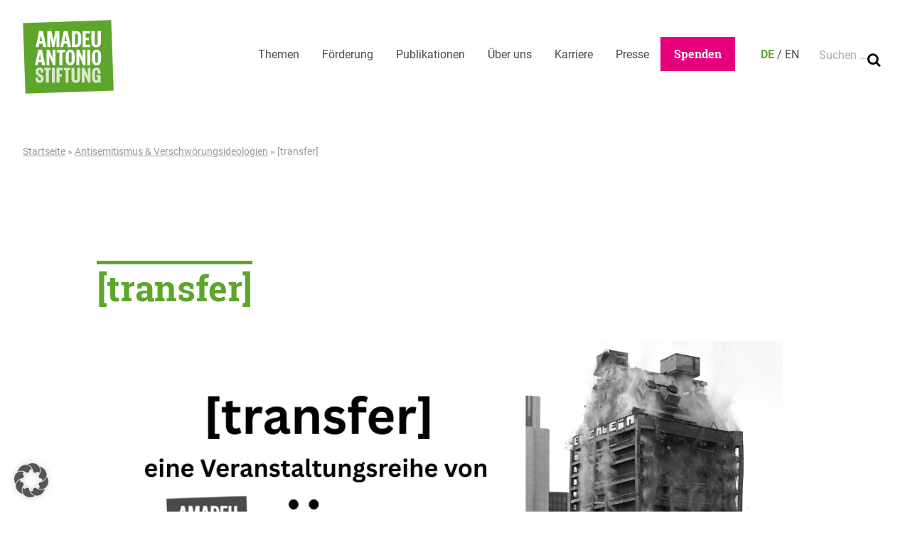

--- FILE ---
content_type: text/html; charset=UTF-8
request_url: https://www.amadeu-antonio-stiftung.de/antisemitismus/transfer/
body_size: 85952
content:
<!doctype html>
<html lang="de-DE">
<head>
	<meta charset="UTF-8">
	<meta name="viewport" content="width=device-width, initial-scale=1">
	<link rel="profile" href="http://gmpg.org/xfn/11">
	<link rel="apple-touch-icon" sizes="180x180" href="https://www.amadeu-antonio-stiftung.de/wp-content/themes/aas/touch-icons/apple-touch-icon.png">
<link rel="icon" type="image/png" sizes="32x32" href="https://www.amadeu-antonio-stiftung.de/wp-content/themes/aas/touch-icons/favicon-32x32.png">
<link rel="icon" type="image/png" sizes="16x16" href="https://www.amadeu-antonio-stiftung.de/wp-content/themes/aas/touch-icons/favicon-16x16.png">
<link rel="manifest" href="https://www.amadeu-antonio-stiftung.de/wp-content/themes/aas/touch-icons/site.webmanifest">
<link rel="mask-icon" href="https://www.amadeu-antonio-stiftung.de/wp-content/themes/aas/touch-icons/safari-pinned-tab.svg" color="#0049eb">
<link rel="shortcut icon" href="https://www.amadeu-antonio-stiftung.de/wp-content/themes/aas/touch-icons/favicon.ico">
<meta name="apple-mobile-web-app-title" content="Amadeu Antonio Stiftung">
<meta name="application-name" content="Amadeu Antonio Stiftung">
<meta name="msapplication-TileColor" content="#ffffff">
<meta name="msapplication-config" content="https://www.amadeu-antonio-stiftung.de/wp-content/themes/aas/touch-icons/browserconfig.xml">
<meta name="theme-color" content="#ffffff">
	<meta name='robots' content='index, follow, max-image-preview:large, max-snippet:-1, max-video-preview:-1' />
<link rel="alternate" hreflang="de" href="https://www.amadeu-antonio-stiftung.de/antisemitismus/transfer/" />
<link rel="alternate" hreflang="x-default" href="https://www.amadeu-antonio-stiftung.de/antisemitismus/transfer/" />

	<!-- This site is optimized with the Yoast SEO plugin v26.7 - https://yoast.com/wordpress/plugins/seo/ -->
	<title>[transfer] - Amadeu Antonio Stiftung</title>
	<meta name="description" content="In der Veranstaltungsreihe [transfer] der Bildungs- und Aktionswochen gegen Antisemitismus der Amadeu Antonio Stiftung stellen (angehende) Wissenschaftler:innen ihre Forschungs- und Abschlussarbeiten zu Antisemitismus und Jüdischen Studien vor. Kurz, bündig und zum Transfer in die außerakademische Welt." />
	<link rel="canonical" href="https://www.amadeu-antonio-stiftung.de/antisemitismus/transfer/" />
	<meta property="og:locale" content="de_DE" />
	<meta property="og:type" content="article" />
	<meta property="og:title" content="[transfer] - Amadeu Antonio Stiftung" />
	<meta property="og:description" content="In der Veranstaltungsreihe [transfer] der Bildungs- und Aktionswochen gegen Antisemitismus der Amadeu Antonio Stiftung stellen (angehende) Wissenschaftler:innen ihre Forschungs- und Abschlussarbeiten zu Antisemitismus und Jüdischen Studien vor. Kurz, bündig und zum Transfer in die außerakademische Welt." />
	<meta property="og:url" content="https://www.amadeu-antonio-stiftung.de/antisemitismus/transfer/" />
	<meta property="og:site_name" content="Amadeu Antonio Stiftung" />
	<meta property="article:publisher" content="https://www.facebook.com/AmadeuAntonioStiftung" />
	<meta property="article:modified_time" content="2026-01-13T10:37:26+00:00" />
	<meta property="og:image" content="https://www.amadeu-antonio-stiftung.de/wp-content/uploads/2024/04/transfer_open_graph_social_media.png" />
	<meta property="og:image:width" content="1080" />
	<meta property="og:image:height" content="1080" />
	<meta property="og:image:type" content="image/png" />
	<meta name="twitter:card" content="summary_large_image" />
	<meta name="twitter:site" content="@AmadeuAntonio" />
	<meta name="twitter:label1" content="Geschätzte Lesezeit" />
	<meta name="twitter:data1" content="1 Minute" />
	<script type="application/ld+json" class="yoast-schema-graph">{"@context":"https://schema.org","@graph":[{"@type":"WebPage","@id":"https://www.amadeu-antonio-stiftung.de/antisemitismus/transfer/","url":"https://www.amadeu-antonio-stiftung.de/antisemitismus/transfer/","name":"[transfer] - Amadeu Antonio Stiftung","isPartOf":{"@id":"https://www.amadeu-antonio-stiftung.de/#website"},"primaryImageOfPage":{"@id":"https://www.amadeu-antonio-stiftung.de/antisemitismus/transfer/#primaryimage"},"image":{"@id":"https://www.amadeu-antonio-stiftung.de/antisemitismus/transfer/#primaryimage"},"thumbnailUrl":"https://www.amadeu-antonio-stiftung.de/wp-content/uploads/2024/04/transfer_open_graph_social_media.png","datePublished":"2023-05-03T11:35:28+00:00","dateModified":"2026-01-13T10:37:26+00:00","description":"In der Veranstaltungsreihe [transfer] der Bildungs- und Aktionswochen gegen Antisemitismus der Amadeu Antonio Stiftung stellen (angehende) Wissenschaftler:innen ihre Forschungs- und Abschlussarbeiten zu Antisemitismus und Jüdischen Studien vor. Kurz, bündig und zum Transfer in die außerakademische Welt.","breadcrumb":{"@id":"https://www.amadeu-antonio-stiftung.de/antisemitismus/transfer/#breadcrumb"},"inLanguage":"de","potentialAction":[{"@type":"ReadAction","target":["https://www.amadeu-antonio-stiftung.de/antisemitismus/transfer/"]}]},{"@type":"ImageObject","inLanguage":"de","@id":"https://www.amadeu-antonio-stiftung.de/antisemitismus/transfer/#primaryimage","url":"https://www.amadeu-antonio-stiftung.de/wp-content/uploads/2024/04/transfer_open_graph_social_media.png","contentUrl":"https://www.amadeu-antonio-stiftung.de/wp-content/uploads/2024/04/transfer_open_graph_social_media.png","width":1080,"height":1080},{"@type":"BreadcrumbList","@id":"https://www.amadeu-antonio-stiftung.de/antisemitismus/transfer/#breadcrumb","itemListElement":[{"@type":"ListItem","position":1,"name":"Home","item":"https://www.amadeu-antonio-stiftung.de/"},{"@type":"ListItem","position":2,"name":"Antisemitismus &amp; Verschwörungsideologien","item":"https://www.amadeu-antonio-stiftung.de/antisemitismus/"},{"@type":"ListItem","position":3,"name":"[transfer]"}]},{"@type":"WebSite","@id":"https://www.amadeu-antonio-stiftung.de/#website","url":"https://www.amadeu-antonio-stiftung.de/","name":"Amadeu Antonio Stiftung","description":"","publisher":{"@id":"https://www.amadeu-antonio-stiftung.de/#organization"},"potentialAction":[{"@type":"SearchAction","target":{"@type":"EntryPoint","urlTemplate":"https://www.amadeu-antonio-stiftung.de/?s={search_term_string}"},"query-input":{"@type":"PropertyValueSpecification","valueRequired":true,"valueName":"search_term_string"}}],"inLanguage":"de"},{"@type":"Organization","@id":"https://www.amadeu-antonio-stiftung.de/#organization","name":"Amadeu Antonio Stiftung","url":"https://www.amadeu-antonio-stiftung.de/","logo":{"@type":"ImageObject","inLanguage":"de","@id":"https://www.amadeu-antonio-stiftung.de/#/schema/logo/image/","url":"https://www.amadeu-antonio-stiftung.de/wp-content/uploads/2023/02/hp-antifem1.png","contentUrl":"https://www.amadeu-antonio-stiftung.de/wp-content/uploads/2023/02/hp-antifem1.png","width":1920,"height":1080,"caption":"Amadeu Antonio Stiftung"},"image":{"@id":"https://www.amadeu-antonio-stiftung.de/#/schema/logo/image/"},"sameAs":["https://www.facebook.com/AmadeuAntonioStiftung","https://x.com/AmadeuAntonio","https://www.instagram.com/amadeuantoniofoundation/"]}]}</script>
	<!-- / Yoast SEO plugin. -->


<link rel='dns-prefetch' href='//challenges.cloudflare.com' />
<link rel="alternate" type="application/rss+xml" title="Amadeu Antonio Stiftung &raquo; Feed" href="https://www.amadeu-antonio-stiftung.de/feed/" />
<link rel="alternate" type="application/rss+xml" title="Amadeu Antonio Stiftung &raquo; Kommentar-Feed" href="https://www.amadeu-antonio-stiftung.de/comments/feed/" />
<link rel="alternate" title="oEmbed (JSON)" type="application/json+oembed" href="https://www.amadeu-antonio-stiftung.de/wp-json/oembed/1.0/embed?url=https%3A%2F%2Fwww.amadeu-antonio-stiftung.de%2Fantisemitismus%2Ftransfer%2F" />
<link rel="alternate" title="oEmbed (XML)" type="text/xml+oembed" href="https://www.amadeu-antonio-stiftung.de/wp-json/oembed/1.0/embed?url=https%3A%2F%2Fwww.amadeu-antonio-stiftung.de%2Fantisemitismus%2Ftransfer%2F&#038;format=xml" />
<style id='wp-img-auto-sizes-contain-inline-css' type='text/css'>
img:is([sizes=auto i],[sizes^="auto," i]){contain-intrinsic-size:3000px 1500px}
/*# sourceURL=wp-img-auto-sizes-contain-inline-css */
</style>
<link rel='stylesheet' id='wp-block-library-css' href='https://www.amadeu-antonio-stiftung.de/wp-includes/css/dist/block-library/style.min.css?ver=6.9' type='text/css' media='all' />
<style id='global-styles-inline-css' type='text/css'>
:root{--wp--preset--aspect-ratio--square: 1;--wp--preset--aspect-ratio--4-3: 4/3;--wp--preset--aspect-ratio--3-4: 3/4;--wp--preset--aspect-ratio--3-2: 3/2;--wp--preset--aspect-ratio--2-3: 2/3;--wp--preset--aspect-ratio--16-9: 16/9;--wp--preset--aspect-ratio--9-16: 9/16;--wp--preset--color--black: #000000;--wp--preset--color--cyan-bluish-gray: #abb8c3;--wp--preset--color--white: #ffffff;--wp--preset--color--pale-pink: #f78da7;--wp--preset--color--vivid-red: #cf2e2e;--wp--preset--color--luminous-vivid-orange: #ff6900;--wp--preset--color--luminous-vivid-amber: #fcb900;--wp--preset--color--light-green-cyan: #7bdcb5;--wp--preset--color--vivid-green-cyan: #00d084;--wp--preset--color--pale-cyan-blue: #8ed1fc;--wp--preset--color--vivid-cyan-blue: #0693e3;--wp--preset--color--vivid-purple: #9b51e0;--wp--preset--color--green: #5ea62b;--wp--preset--color--magenta: #e6007e;--wp--preset--color--infoblau: #004070;--wp--preset--color--blau: #3686a8;--wp--preset--color--gelb: #ffee00;--wp--preset--color--rot: #c24113;--wp--preset--color--rot-2: #d2091e;--wp--preset--color--dunkelgrau: #575757;--wp--preset--color--weiss: #ffffff;--wp--preset--gradient--vivid-cyan-blue-to-vivid-purple: linear-gradient(135deg,rgb(6,147,227) 0%,rgb(155,81,224) 100%);--wp--preset--gradient--light-green-cyan-to-vivid-green-cyan: linear-gradient(135deg,rgb(122,220,180) 0%,rgb(0,208,130) 100%);--wp--preset--gradient--luminous-vivid-amber-to-luminous-vivid-orange: linear-gradient(135deg,rgb(252,185,0) 0%,rgb(255,105,0) 100%);--wp--preset--gradient--luminous-vivid-orange-to-vivid-red: linear-gradient(135deg,rgb(255,105,0) 0%,rgb(207,46,46) 100%);--wp--preset--gradient--very-light-gray-to-cyan-bluish-gray: linear-gradient(135deg,rgb(238,238,238) 0%,rgb(169,184,195) 100%);--wp--preset--gradient--cool-to-warm-spectrum: linear-gradient(135deg,rgb(74,234,220) 0%,rgb(151,120,209) 20%,rgb(207,42,186) 40%,rgb(238,44,130) 60%,rgb(251,105,98) 80%,rgb(254,248,76) 100%);--wp--preset--gradient--blush-light-purple: linear-gradient(135deg,rgb(255,206,236) 0%,rgb(152,150,240) 100%);--wp--preset--gradient--blush-bordeaux: linear-gradient(135deg,rgb(254,205,165) 0%,rgb(254,45,45) 50%,rgb(107,0,62) 100%);--wp--preset--gradient--luminous-dusk: linear-gradient(135deg,rgb(255,203,112) 0%,rgb(199,81,192) 50%,rgb(65,88,208) 100%);--wp--preset--gradient--pale-ocean: linear-gradient(135deg,rgb(255,245,203) 0%,rgb(182,227,212) 50%,rgb(51,167,181) 100%);--wp--preset--gradient--electric-grass: linear-gradient(135deg,rgb(202,248,128) 0%,rgb(113,206,126) 100%);--wp--preset--gradient--midnight: linear-gradient(135deg,rgb(2,3,129) 0%,rgb(40,116,252) 100%);--wp--preset--font-size--small: 13px;--wp--preset--font-size--medium: 20px;--wp--preset--font-size--large: 36px;--wp--preset--font-size--x-large: 42px;--wp--preset--font-family--roboto: Roboto, sans-serif;--wp--preset--font-family--roboto-slab: Roboto Slab, serif;--wp--preset--spacing--20: 0.44rem;--wp--preset--spacing--30: 0.67rem;--wp--preset--spacing--40: 1rem;--wp--preset--spacing--50: 1.5rem;--wp--preset--spacing--60: 2.25rem;--wp--preset--spacing--70: 3.38rem;--wp--preset--spacing--80: 5.06rem;--wp--preset--shadow--natural: 6px 6px 9px rgba(0, 0, 0, 0.2);--wp--preset--shadow--deep: 12px 12px 50px rgba(0, 0, 0, 0.4);--wp--preset--shadow--sharp: 6px 6px 0px rgba(0, 0, 0, 0.2);--wp--preset--shadow--outlined: 6px 6px 0px -3px rgb(255, 255, 255), 6px 6px rgb(0, 0, 0);--wp--preset--shadow--crisp: 6px 6px 0px rgb(0, 0, 0);}:root { --wp--style--global--content-size: 890px;--wp--style--global--wide-size: 1210px; }:where(body) { margin: 0; }.wp-site-blocks > .alignleft { float: left; margin-right: 2em; }.wp-site-blocks > .alignright { float: right; margin-left: 2em; }.wp-site-blocks > .aligncenter { justify-content: center; margin-left: auto; margin-right: auto; }:where(.wp-site-blocks) > * { margin-block-start: 24px; margin-block-end: 0; }:where(.wp-site-blocks) > :first-child { margin-block-start: 0; }:where(.wp-site-blocks) > :last-child { margin-block-end: 0; }:root { --wp--style--block-gap: 24px; }:root :where(.is-layout-flow) > :first-child{margin-block-start: 0;}:root :where(.is-layout-flow) > :last-child{margin-block-end: 0;}:root :where(.is-layout-flow) > *{margin-block-start: 24px;margin-block-end: 0;}:root :where(.is-layout-constrained) > :first-child{margin-block-start: 0;}:root :where(.is-layout-constrained) > :last-child{margin-block-end: 0;}:root :where(.is-layout-constrained) > *{margin-block-start: 24px;margin-block-end: 0;}:root :where(.is-layout-flex){gap: 24px;}:root :where(.is-layout-grid){gap: 24px;}.is-layout-flow > .alignleft{float: left;margin-inline-start: 0;margin-inline-end: 2em;}.is-layout-flow > .alignright{float: right;margin-inline-start: 2em;margin-inline-end: 0;}.is-layout-flow > .aligncenter{margin-left: auto !important;margin-right: auto !important;}.is-layout-constrained > .alignleft{float: left;margin-inline-start: 0;margin-inline-end: 2em;}.is-layout-constrained > .alignright{float: right;margin-inline-start: 2em;margin-inline-end: 0;}.is-layout-constrained > .aligncenter{margin-left: auto !important;margin-right: auto !important;}.is-layout-constrained > :where(:not(.alignleft):not(.alignright):not(.alignfull)){max-width: var(--wp--style--global--content-size);margin-left: auto !important;margin-right: auto !important;}.is-layout-constrained > .alignwide{max-width: var(--wp--style--global--wide-size);}body .is-layout-flex{display: flex;}.is-layout-flex{flex-wrap: wrap;align-items: center;}.is-layout-flex > :is(*, div){margin: 0;}body .is-layout-grid{display: grid;}.is-layout-grid > :is(*, div){margin: 0;}body{padding-top: 0px;padding-right: 0px;padding-bottom: 0px;padding-left: 0px;}a:where(:not(.wp-element-button)){text-decoration: underline;}:root :where(.wp-element-button, .wp-block-button__link){background-color: #32373c;border-width: 0;color: #fff;font-family: inherit;font-size: inherit;font-style: inherit;font-weight: inherit;letter-spacing: inherit;line-height: inherit;padding-top: calc(0.667em + 2px);padding-right: calc(1.333em + 2px);padding-bottom: calc(0.667em + 2px);padding-left: calc(1.333em + 2px);text-decoration: none;text-transform: inherit;}.has-black-color{color: var(--wp--preset--color--black) !important;}.has-cyan-bluish-gray-color{color: var(--wp--preset--color--cyan-bluish-gray) !important;}.has-white-color{color: var(--wp--preset--color--white) !important;}.has-pale-pink-color{color: var(--wp--preset--color--pale-pink) !important;}.has-vivid-red-color{color: var(--wp--preset--color--vivid-red) !important;}.has-luminous-vivid-orange-color{color: var(--wp--preset--color--luminous-vivid-orange) !important;}.has-luminous-vivid-amber-color{color: var(--wp--preset--color--luminous-vivid-amber) !important;}.has-light-green-cyan-color{color: var(--wp--preset--color--light-green-cyan) !important;}.has-vivid-green-cyan-color{color: var(--wp--preset--color--vivid-green-cyan) !important;}.has-pale-cyan-blue-color{color: var(--wp--preset--color--pale-cyan-blue) !important;}.has-vivid-cyan-blue-color{color: var(--wp--preset--color--vivid-cyan-blue) !important;}.has-vivid-purple-color{color: var(--wp--preset--color--vivid-purple) !important;}.has-green-color{color: var(--wp--preset--color--green) !important;}.has-magenta-color{color: var(--wp--preset--color--magenta) !important;}.has-infoblau-color{color: var(--wp--preset--color--infoblau) !important;}.has-blau-color{color: var(--wp--preset--color--blau) !important;}.has-gelb-color{color: var(--wp--preset--color--gelb) !important;}.has-rot-color{color: var(--wp--preset--color--rot) !important;}.has-rot-2-color{color: var(--wp--preset--color--rot-2) !important;}.has-dunkelgrau-color{color: var(--wp--preset--color--dunkelgrau) !important;}.has-weiss-color{color: var(--wp--preset--color--weiss) !important;}.has-black-background-color{background-color: var(--wp--preset--color--black) !important;}.has-cyan-bluish-gray-background-color{background-color: var(--wp--preset--color--cyan-bluish-gray) !important;}.has-white-background-color{background-color: var(--wp--preset--color--white) !important;}.has-pale-pink-background-color{background-color: var(--wp--preset--color--pale-pink) !important;}.has-vivid-red-background-color{background-color: var(--wp--preset--color--vivid-red) !important;}.has-luminous-vivid-orange-background-color{background-color: var(--wp--preset--color--luminous-vivid-orange) !important;}.has-luminous-vivid-amber-background-color{background-color: var(--wp--preset--color--luminous-vivid-amber) !important;}.has-light-green-cyan-background-color{background-color: var(--wp--preset--color--light-green-cyan) !important;}.has-vivid-green-cyan-background-color{background-color: var(--wp--preset--color--vivid-green-cyan) !important;}.has-pale-cyan-blue-background-color{background-color: var(--wp--preset--color--pale-cyan-blue) !important;}.has-vivid-cyan-blue-background-color{background-color: var(--wp--preset--color--vivid-cyan-blue) !important;}.has-vivid-purple-background-color{background-color: var(--wp--preset--color--vivid-purple) !important;}.has-green-background-color{background-color: var(--wp--preset--color--green) !important;}.has-magenta-background-color{background-color: var(--wp--preset--color--magenta) !important;}.has-infoblau-background-color{background-color: var(--wp--preset--color--infoblau) !important;}.has-blau-background-color{background-color: var(--wp--preset--color--blau) !important;}.has-gelb-background-color{background-color: var(--wp--preset--color--gelb) !important;}.has-rot-background-color{background-color: var(--wp--preset--color--rot) !important;}.has-rot-2-background-color{background-color: var(--wp--preset--color--rot-2) !important;}.has-dunkelgrau-background-color{background-color: var(--wp--preset--color--dunkelgrau) !important;}.has-weiss-background-color{background-color: var(--wp--preset--color--weiss) !important;}.has-black-border-color{border-color: var(--wp--preset--color--black) !important;}.has-cyan-bluish-gray-border-color{border-color: var(--wp--preset--color--cyan-bluish-gray) !important;}.has-white-border-color{border-color: var(--wp--preset--color--white) !important;}.has-pale-pink-border-color{border-color: var(--wp--preset--color--pale-pink) !important;}.has-vivid-red-border-color{border-color: var(--wp--preset--color--vivid-red) !important;}.has-luminous-vivid-orange-border-color{border-color: var(--wp--preset--color--luminous-vivid-orange) !important;}.has-luminous-vivid-amber-border-color{border-color: var(--wp--preset--color--luminous-vivid-amber) !important;}.has-light-green-cyan-border-color{border-color: var(--wp--preset--color--light-green-cyan) !important;}.has-vivid-green-cyan-border-color{border-color: var(--wp--preset--color--vivid-green-cyan) !important;}.has-pale-cyan-blue-border-color{border-color: var(--wp--preset--color--pale-cyan-blue) !important;}.has-vivid-cyan-blue-border-color{border-color: var(--wp--preset--color--vivid-cyan-blue) !important;}.has-vivid-purple-border-color{border-color: var(--wp--preset--color--vivid-purple) !important;}.has-green-border-color{border-color: var(--wp--preset--color--green) !important;}.has-magenta-border-color{border-color: var(--wp--preset--color--magenta) !important;}.has-infoblau-border-color{border-color: var(--wp--preset--color--infoblau) !important;}.has-blau-border-color{border-color: var(--wp--preset--color--blau) !important;}.has-gelb-border-color{border-color: var(--wp--preset--color--gelb) !important;}.has-rot-border-color{border-color: var(--wp--preset--color--rot) !important;}.has-rot-2-border-color{border-color: var(--wp--preset--color--rot-2) !important;}.has-dunkelgrau-border-color{border-color: var(--wp--preset--color--dunkelgrau) !important;}.has-weiss-border-color{border-color: var(--wp--preset--color--weiss) !important;}.has-vivid-cyan-blue-to-vivid-purple-gradient-background{background: var(--wp--preset--gradient--vivid-cyan-blue-to-vivid-purple) !important;}.has-light-green-cyan-to-vivid-green-cyan-gradient-background{background: var(--wp--preset--gradient--light-green-cyan-to-vivid-green-cyan) !important;}.has-luminous-vivid-amber-to-luminous-vivid-orange-gradient-background{background: var(--wp--preset--gradient--luminous-vivid-amber-to-luminous-vivid-orange) !important;}.has-luminous-vivid-orange-to-vivid-red-gradient-background{background: var(--wp--preset--gradient--luminous-vivid-orange-to-vivid-red) !important;}.has-very-light-gray-to-cyan-bluish-gray-gradient-background{background: var(--wp--preset--gradient--very-light-gray-to-cyan-bluish-gray) !important;}.has-cool-to-warm-spectrum-gradient-background{background: var(--wp--preset--gradient--cool-to-warm-spectrum) !important;}.has-blush-light-purple-gradient-background{background: var(--wp--preset--gradient--blush-light-purple) !important;}.has-blush-bordeaux-gradient-background{background: var(--wp--preset--gradient--blush-bordeaux) !important;}.has-luminous-dusk-gradient-background{background: var(--wp--preset--gradient--luminous-dusk) !important;}.has-pale-ocean-gradient-background{background: var(--wp--preset--gradient--pale-ocean) !important;}.has-electric-grass-gradient-background{background: var(--wp--preset--gradient--electric-grass) !important;}.has-midnight-gradient-background{background: var(--wp--preset--gradient--midnight) !important;}.has-small-font-size{font-size: var(--wp--preset--font-size--small) !important;}.has-medium-font-size{font-size: var(--wp--preset--font-size--medium) !important;}.has-large-font-size{font-size: var(--wp--preset--font-size--large) !important;}.has-x-large-font-size{font-size: var(--wp--preset--font-size--x-large) !important;}.has-roboto-font-family{font-family: var(--wp--preset--font-family--roboto) !important;}.has-roboto-slab-font-family{font-family: var(--wp--preset--font-family--roboto-slab) !important;}
/*# sourceURL=global-styles-inline-css */
</style>

<link rel='stylesheet' id='acb-adapt-gravitybot-css' href='https://www.amadeu-antonio-stiftung.de/wp-content/plugins/acb-adapt-gravitybot/public/css/acb-adapt-gb.css?ver=1.0.8' type='text/css' media='all' />
<link rel='stylesheet' id='contact-form-7-css' href='https://www.amadeu-antonio-stiftung.de/wp-content/plugins/contact-form-7/includes/css/styles.css?ver=6.1.4' type='text/css' media='all' />
<link rel='stylesheet' id='ph-gallery-style-royalslider-css' href='https://www.amadeu-antonio-stiftung.de/wp-content/plugins/ph-gallery//royalslider.css?ver=6.9' type='text/css' media='all' />
<link rel='stylesheet' id='ph-gallery-style-royalslider-skin-css' href='https://www.amadeu-antonio-stiftung.de/wp-content/plugins/ph-gallery//skins/default-inverted/rs-default-inverted.css?ver=6.9' type='text/css' media='all' />
<link rel='stylesheet' id='responsive-oembed-css' href='https://www.amadeu-antonio-stiftung.de/wp-content/plugins/responsive-oembed/responsive-oembed.css?ver=6.9' type='text/css' media='all' />
<link rel='stylesheet' id='wpml-legacy-dropdown-0-css' href='https://www.amadeu-antonio-stiftung.de/wp-content/plugins/sitepress-multilingual-cms/templates/language-switchers/legacy-dropdown/style.min.css?ver=1' type='text/css' media='all' />
<style id='wpml-legacy-dropdown-0-inline-css' type='text/css'>
.wpml-ls-statics-shortcode_actions .wpml-ls-current-language > a {color:008c57;}
/*# sourceURL=wpml-legacy-dropdown-0-inline-css */
</style>
<link rel='stylesheet' id='aas-style-css' href='https://www.amadeu-antonio-stiftung.de/wp-content/themes/aas/css-dist/all.css?ver=1768812810' type='text/css' media='all' />
<link rel='stylesheet' id='borlabs-cookie-custom-css' href='https://www.amadeu-antonio-stiftung.de/wp-content/cache/borlabs-cookie/1/borlabs-cookie-1-de.css?ver=3.3.23-55' type='text/css' media='all' />
<script type="text/javascript" src="https://www.amadeu-antonio-stiftung.de/wp-includes/js/jquery/jquery.min.js?ver=3.7.1" id="jquery-core-js"></script>
<script type="text/javascript" src="https://www.amadeu-antonio-stiftung.de/wp-includes/js/jquery/jquery-migrate.min.js?ver=3.4.1" id="jquery-migrate-js"></script>
<script type="text/javascript" src="https://www.amadeu-antonio-stiftung.de/wp-content/plugins/ph-gallery//jquery.royalslider.min.js?ver=6.9" id="ph-gallery-royalslider-js"></script>
<script type="text/javascript" src="https://www.amadeu-antonio-stiftung.de/wp-content/plugins/sitepress-multilingual-cms/templates/language-switchers/legacy-dropdown/script.min.js?ver=1" id="wpml-legacy-dropdown-0-js"></script>
<script type="text/javascript" src="https://www.amadeu-antonio-stiftung.de/wp-content/themes/aas/js-dist/scrolly.js?ver=1768812811" id="scrolly-js"></script>
<script type="text/javascript" src="https://www.amadeu-antonio-stiftung.de/wp-content/themes/aas/js-dist/donation-grid-box.js?ver=1768812811" id="donation-grid-box-js"></script>
<script type="text/javascript" src="https://www.amadeu-antonio-stiftung.de/wp-content/themes/aas/js-dist/donation-box.js?ver=1768812811" id="donation-box-js"></script>
<script type="text/javascript" src="https://www.amadeu-antonio-stiftung.de/wp-content/themes/aas/js-dist/subscription-pop-up.js?ver=1768812811" id="subscription-pop-up-js"></script>
<script type="text/javascript" src="https://www.amadeu-antonio-stiftung.de/wp-content/themes/aas/js-dist/facetwp.js?ver=1768812811" id="aas-facetwp-js"></script>
<script data-no-optimize="1" data-no-minify="1" data-cfasync="false" type="text/javascript" src="https://www.amadeu-antonio-stiftung.de/wp-content/cache/borlabs-cookie/1/borlabs-cookie-config-de.json.js?ver=3.3.23-66" id="borlabs-cookie-config-js"></script>
<script data-no-optimize="1" data-no-minify="1" data-cfasync="false" type="text/javascript" src="https://www.amadeu-antonio-stiftung.de/wp-content/plugins/borlabs-cookie/assets/javascript/borlabs-cookie-prioritize.min.js?ver=3.3.23" id="borlabs-cookie-prioritize-js"></script>
<link rel="https://api.w.org/" href="https://www.amadeu-antonio-stiftung.de/wp-json/" /><link rel="alternate" title="JSON" type="application/json" href="https://www.amadeu-antonio-stiftung.de/wp-json/wp/v2/pages/95513" /><link rel="EditURI" type="application/rsd+xml" title="RSD" href="https://www.amadeu-antonio-stiftung.de/xmlrpc.php?rsd" />
<meta name="generator" content="WordPress 6.9" />
<link rel='shortlink' href='https://www.amadeu-antonio-stiftung.de/?p=95513' />
<meta name="generator" content="WPML ver:4.7.2 stt:1,5;" />
<style type="text/css">
                    .ctl-bullets-container {
                display: block;
                position: fixed;
                right: 0;
                height: 100%;
                z-index: 1049;
                font-weight: normal;
                height: 70vh;
                overflow-x: hidden;
                overflow-y: auto;
                margin: 15vh auto;
            }</style><meta property="og:locale" content="de_DE">
<meta property="og:site_name" content="Amadeu Antonio Stiftung">
<meta property="og:type" content="article">
<meta property="og:title" content="[transfer]">
<meta property="og:description" content="">
<meta property="og:url" content="https://www.amadeu-antonio-stiftung.de/antisemitismus/transfer/">
<meta property="og:updated_time" content="2026-01-13T11:37:26+01:00">
<meta property="og:image" content="https://www.amadeu-antonio-stiftung.de/wp-content/uploads/2024/04/transfer_open_graph_social_media.png">
<meta name="twitter:site" content="@AmadeuAntonio">
<script data-borlabs-cookie-script-blocker-ignore>
if ('0' === '1' && ('0' === '1' || '1' === '1')) {
    window['gtag_enable_tcf_support'] = true;
}
window.dataLayer = window.dataLayer || [];
if (typeof gtag !== 'function') {
    function gtag() {
        dataLayer.push(arguments);
    }
}
gtag('set', 'developer_id.dYjRjMm', true);
if ('0' === '1' || '1' === '1') {
    if (window.BorlabsCookieGoogleConsentModeDefaultSet !== true) {
        let getCookieValue = function (name) {
            return document.cookie.match('(^|;)\\s*' + name + '\\s*=\\s*([^;]+)')?.pop() || '';
        };
        let cookieValue = getCookieValue('borlabs-cookie-gcs');
        let consentsFromCookie = {};
        if (cookieValue !== '') {
            consentsFromCookie = JSON.parse(decodeURIComponent(cookieValue));
        }
        let defaultValues = {
            'ad_storage': 'denied',
            'ad_user_data': 'denied',
            'ad_personalization': 'denied',
            'analytics_storage': 'denied',
            'functionality_storage': 'denied',
            'personalization_storage': 'denied',
            'security_storage': 'denied',
            'wait_for_update': 500,
        };
        gtag('consent', 'default', { ...defaultValues, ...consentsFromCookie });
    }
    window.BorlabsCookieGoogleConsentModeDefaultSet = true;
    let borlabsCookieConsentChangeHandler = function () {
        window.dataLayer = window.dataLayer || [];
        if (typeof gtag !== 'function') { function gtag(){dataLayer.push(arguments);} }

        let getCookieValue = function (name) {
            return document.cookie.match('(^|;)\\s*' + name + '\\s*=\\s*([^;]+)')?.pop() || '';
        };
        let cookieValue = getCookieValue('borlabs-cookie-gcs');
        let consentsFromCookie = {};
        if (cookieValue !== '') {
            consentsFromCookie = JSON.parse(decodeURIComponent(cookieValue));
        }

        consentsFromCookie.analytics_storage = BorlabsCookie.Consents.hasConsent('google-analytics') ? 'granted' : 'denied';

        BorlabsCookie.CookieLibrary.setCookie(
            'borlabs-cookie-gcs',
            JSON.stringify(consentsFromCookie),
            BorlabsCookie.Settings.automaticCookieDomainAndPath.value ? '' : BorlabsCookie.Settings.cookieDomain.value,
            BorlabsCookie.Settings.cookiePath.value,
            BorlabsCookie.Cookie.getPluginCookie().expires,
            BorlabsCookie.Settings.cookieSecure.value,
            BorlabsCookie.Settings.cookieSameSite.value
        );
    }
    document.addEventListener('borlabs-cookie-consent-saved', borlabsCookieConsentChangeHandler);
    document.addEventListener('borlabs-cookie-handle-unblock', borlabsCookieConsentChangeHandler);
}
if ('0' === '1') {
    gtag("js", new Date());
    gtag("config", "G-9TP4S8RCXC", {"anonymize_ip": true});

    (function (w, d, s, i) {
        var f = d.getElementsByTagName(s)[0],
            j = d.createElement(s);
        j.async = true;
        j.src =
            "https://www.googletagmanager.com/gtag/js?id=" + i;
        f.parentNode.insertBefore(j, f);
    })(window, document, "script", "G-9TP4S8RCXC");
}
</script><script data-no-optimize="1" data-no-minify="1" data-cfasync="false" data-borlabs-cookie-script-blocker-ignore>
    (function () {
        if ('0' === '1' && '1' === '1') {
            window['gtag_enable_tcf_support'] = true;
        }
        window.dataLayer = window.dataLayer || [];
        if (typeof window.gtag !== 'function') {
            window.gtag = function () {
                window.dataLayer.push(arguments);
            };
        }
        gtag('set', 'developer_id.dYjRjMm', true);
        if ('1' === '1') {
            let getCookieValue = function (name) {
                return document.cookie.match('(^|;)\\s*' + name + '\\s*=\\s*([^;]+)')?.pop() || '';
            };
            const gtmRegionsData = '[{"google-tag-manager-cm-region":"","google-tag-manager-cm-default-ad-storage":"denied","google-tag-manager-cm-default-ad-personalization":"denied","google-tag-manager-cm-default-ad-user-data":"denied","google-tag-manager-cm-default-analytics-storage":"denied","google-tag-manager-cm-default-functionality-storage":"denied","google-tag-manager-cm-default-personalization-storage":"denied","google-tag-manager-cm-default-security-storage":"denied"}]';
            let gtmRegions = [];
            if (gtmRegionsData !== '\{\{ google-tag-manager-cm-regional-defaults \}\}') {
                gtmRegions = JSON.parse(gtmRegionsData);
            }
            let defaultRegion = null;
            for (let gtmRegionIndex in gtmRegions) {
                let gtmRegion = gtmRegions[gtmRegionIndex];
                if (gtmRegion['google-tag-manager-cm-region'] === '') {
                    defaultRegion = gtmRegion;
                } else {
                    gtag('consent', 'default', {
                        'ad_storage': gtmRegion['google-tag-manager-cm-default-ad-storage'],
                        'ad_user_data': gtmRegion['google-tag-manager-cm-default-ad-user-data'],
                        'ad_personalization': gtmRegion['google-tag-manager-cm-default-ad-personalization'],
                        'analytics_storage': gtmRegion['google-tag-manager-cm-default-analytics-storage'],
                        'functionality_storage': gtmRegion['google-tag-manager-cm-default-functionality-storage'],
                        'personalization_storage': gtmRegion['google-tag-manager-cm-default-personalization-storage'],
                        'security_storage': gtmRegion['google-tag-manager-cm-default-security-storage'],
                        'region': gtmRegion['google-tag-manager-cm-region'].toUpperCase().split(','),
						'wait_for_update': 500,
                    });
                }
            }
            let cookieValue = getCookieValue('borlabs-cookie-gcs');
            let consentsFromCookie = {};
            if (cookieValue !== '') {
                consentsFromCookie = JSON.parse(decodeURIComponent(cookieValue));
            }
            let defaultValues = {
                'ad_storage': defaultRegion === null ? 'denied' : defaultRegion['google-tag-manager-cm-default-ad-storage'],
                'ad_user_data': defaultRegion === null ? 'denied' : defaultRegion['google-tag-manager-cm-default-ad-user-data'],
                'ad_personalization': defaultRegion === null ? 'denied' : defaultRegion['google-tag-manager-cm-default-ad-personalization'],
                'analytics_storage': defaultRegion === null ? 'denied' : defaultRegion['google-tag-manager-cm-default-analytics-storage'],
                'functionality_storage': defaultRegion === null ? 'denied' : defaultRegion['google-tag-manager-cm-default-functionality-storage'],
                'personalization_storage': defaultRegion === null ? 'denied' : defaultRegion['google-tag-manager-cm-default-personalization-storage'],
                'security_storage': defaultRegion === null ? 'denied' : defaultRegion['google-tag-manager-cm-default-security-storage'],
                'wait_for_update': 500,
            };
            gtag('consent', 'default', {...defaultValues, ...consentsFromCookie});
            gtag('set', 'ads_data_redaction', true);
        }

        if ('0' === '1') {
            let url = new URL(window.location.href);

            if ((url.searchParams.has('gtm_debug') && url.searchParams.get('gtm_debug') !== '') || document.cookie.indexOf('__TAG_ASSISTANT=') !== -1 || document.documentElement.hasAttribute('data-tag-assistant-present')) {
                /* GTM block start */
                (function(w,d,s,l,i){w[l]=w[l]||[];w[l].push({'gtm.start':
                        new Date().getTime(),event:'gtm.js'});var f=d.getElementsByTagName(s)[0],
                    j=d.createElement(s),dl=l!='dataLayer'?'&l='+l:'';j.async=true;j.src=
                    'https://www.googletagmanager.com/gtm.js?id='+i+dl;f.parentNode.insertBefore(j,f);
                })(window,document,'script','dataLayer','GTM-MQ5SC3X');
                /* GTM block end */
            } else {
                /* GTM block start */
                (function(w,d,s,l,i){w[l]=w[l]||[];w[l].push({'gtm.start':
                        new Date().getTime(),event:'gtm.js'});var f=d.getElementsByTagName(s)[0],
                    j=d.createElement(s),dl=l!='dataLayer'?'&l='+l:'';j.async=true;j.src=
                    'https://www.amadeu-antonio-stiftung.de/wp-content/uploads/borlabs-cookie/' + i + '.js?ver=not-set-yet';f.parentNode.insertBefore(j,f);
                })(window,document,'script','dataLayer','GTM-MQ5SC3X');
                /* GTM block end */
            }
        }


        let borlabsCookieConsentChangeHandler = function () {
            window.dataLayer = window.dataLayer || [];
            if (typeof window.gtag !== 'function') {
                window.gtag = function() {
                    window.dataLayer.push(arguments);
                };
            }

            let consents = BorlabsCookie.Cookie.getPluginCookie().consents;

            if ('1' === '1') {
                let gtmConsents = {};
                let customConsents = {};

				let services = BorlabsCookie.Services._services;

				for (let service in services) {
					if (service !== 'borlabs-cookie') {
						customConsents['borlabs_cookie_' + service.replaceAll('-', '_')] = BorlabsCookie.Consents.hasConsent(service) ? 'granted' : 'denied';
					}
				}

                if ('0' === '1') {
                    gtmConsents = {
                        'analytics_storage': BorlabsCookie.Consents.hasConsentForServiceGroup('statistics') === true ? 'granted' : 'denied',
                        'functionality_storage': BorlabsCookie.Consents.hasConsentForServiceGroup('statistics') === true ? 'granted' : 'denied',
                        'personalization_storage': BorlabsCookie.Consents.hasConsentForServiceGroup('statistics') === true ? 'granted' : 'denied',
                        'security_storage': BorlabsCookie.Consents.hasConsentForServiceGroup('statistics') === true ? 'granted' : 'denied',
                    };
                } else {
                    gtmConsents = {
                        'ad_storage': BorlabsCookie.Consents.hasConsentForServiceGroup('statistics') === true ? 'granted' : 'denied',
                        'ad_user_data': BorlabsCookie.Consents.hasConsentForServiceGroup('statistics') === true ? 'granted' : 'denied',
                        'ad_personalization': BorlabsCookie.Consents.hasConsentForServiceGroup('statistics') === true ? 'granted' : 'denied',
                        'analytics_storage': BorlabsCookie.Consents.hasConsentForServiceGroup('statistics') === true ? 'granted' : 'denied',
                        'functionality_storage': BorlabsCookie.Consents.hasConsentForServiceGroup('statistics') === true ? 'granted' : 'denied',
                        'personalization_storage': BorlabsCookie.Consents.hasConsentForServiceGroup('statistics') === true ? 'granted' : 'denied',
                        'security_storage': BorlabsCookie.Consents.hasConsentForServiceGroup('statistics') === true ? 'granted' : 'denied',
                    };
                }
                BorlabsCookie.CookieLibrary.setCookie(
                    'borlabs-cookie-gcs',
                    JSON.stringify(gtmConsents),
                    BorlabsCookie.Settings.automaticCookieDomainAndPath.value ? '' : BorlabsCookie.Settings.cookieDomain.value,
                    BorlabsCookie.Settings.cookiePath.value,
                    BorlabsCookie.Cookie.getPluginCookie().expires,
                    BorlabsCookie.Settings.cookieSecure.value,
                    BorlabsCookie.Settings.cookieSameSite.value
                );
                gtag('consent', 'update', {...gtmConsents, ...customConsents});
            }


            for (let serviceGroup in consents) {
                for (let service of consents[serviceGroup]) {
                    if (!window.BorlabsCookieGtmPackageSentEvents.includes(service) && service !== 'borlabs-cookie') {
                        window.dataLayer.push({
                            event: 'borlabs-cookie-opt-in-' + service,
                        });
                        window.BorlabsCookieGtmPackageSentEvents.push(service);
                    }
                }
            }
            let afterConsentsEvent = document.createEvent('Event');
            afterConsentsEvent.initEvent('borlabs-cookie-google-tag-manager-after-consents', true, true);
            document.dispatchEvent(afterConsentsEvent);
        };
        window.BorlabsCookieGtmPackageSentEvents = [];
        document.addEventListener('borlabs-cookie-consent-saved', borlabsCookieConsentChangeHandler);
        document.addEventListener('borlabs-cookie-handle-unblock', borlabsCookieConsentChangeHandler);
    })();
</script>    <script>
        (function($) {
            $(function() {
                if(typeof FWP !== 'undefined') {
                    FWP.auto_refresh = false;
                }
            });
        })(jQuery);
    </script>
	</head>

<body id="top" class="wp-singular page-template-default page page-id-95513 page-child parent-pageid-10009 wp-custom-logo wp-embed-responsive wp-theme-aas items-center min-h-screen justify-between close_btn_chat has-grid">

<a class="screen-reader-text text-base" href="#content">Weiter zum Inhalt</a>

<header id="masthead"
				class="shadow-fixed md:shadow-none w-full pt-4 flex flex-no-wrap items-start bg-white pin-t fixed md:relative md:pin-none z-20 lg:pt-6 max-w-3xl mx-auto">
	<div class="pl-4 md:px-4 flex items-center lg:w-auto lg:items-start xl:flex-no-shrink">
		<div class="mr-auto lg:mt-1 lg:ml-4 w-12 md:w-32">
						<p class="mt-0 mb-4 md:mb-0 m2">
									<a href="https://www.amadeu-antonio-stiftung.de/" class="custom-logo-link" rel="home"><img src="https://www.amadeu-antonio-stiftung.de/wp-content/uploads/2025/12/amadeu-antonio-stiftung-logo.svg" class="custom-logo" alt="Amadeu Antonio Stiftung" decoding="async" /></a>							</p>
		</div><!-- .site-branding -->

	</div>

			<nav
			class="header_nav w-full py-2 flex xl:justify-end lg:py-10 flex-grow text-base overflow-x-scroll scrolling-touch no-print">
			<h2 class="screen-reader-text">Category Menu</h2>
			<ul id="menu-main" class="menu list-reset flex pl-2 pr-2 lg:pl-8 md:pr-6 lg:px-4 my-2 lg:my-0">
<li><a class="text-grey block px-2 lg:px-4 no-underline whitespace-no-wrap hover:text-primary transition " href="https://www.amadeu-antonio-stiftung.de/themen/"  tabindex="0">Themen</a></li>
</li>

<li><a class="text-grey block px-2 lg:px-4 no-underline whitespace-no-wrap hover:text-primary transition " href="https://www.amadeu-antonio-stiftung.de/projektfoerderung/"  tabindex="0">Förderung</a></li>
</li>

<li><a class="text-grey block px-2 lg:px-4 no-underline whitespace-no-wrap hover:text-primary transition " href="/publikationen/"  tabindex="0">Publikationen</a></li>
</li>

<li><a class="text-grey block px-2 lg:px-4 no-underline whitespace-no-wrap hover:text-primary transition " href="https://www.amadeu-antonio-stiftung.de/ueber-uns/"  tabindex="0">Über uns</a></li>
</li>

<li><a class="text-grey block px-2 lg:px-4 no-underline whitespace-no-wrap hover:text-primary transition " href="https://www.amadeu-antonio-stiftung.de/karriere/"  tabindex="0">Karriere</a></li>
</li>

<li><a class="text-grey block px-2 lg:px-4 no-underline whitespace-no-wrap hover:text-primary transition " href="https://www.amadeu-antonio-stiftung.de/presse/"  tabindex="0">Presse</a></li>
</li>

<li><a class="btn btn-magenta-inverted relative -top-2 block px-2 lg:px-4 no-underline whitespace-no-wrap transition " href="/spenden-und-stiften/" style="top: -12px;" tabindex="0">Spenden</a></li>
</li>
</ul>			<div class="flex pr-8 pt-2 px-1 lg:px-5 lg:pt-0">
												<a href="/"
				 class="no-underline hover:text-primary pr-1 font-bold text-primary">DE</a>
			<span class="pr-1 text-grey">/</span>
			<a href="/en/"
				 class="no-underline hover:text-primary text-grey">EN</a>
									</div>
			<div class="flex lg:-mt-2">
				<form role="search" method="get" class="relative max-w-xs flex items-stretch search-form" action="https://www.amadeu-antonio-stiftung.de/">
				<label>
					<span class="screen-reader-text">Suche nach:</span>
					<input type="search" class="mr-2 p-2 border-none text-base md:text-base w-32 focus:w-64 transition search-field" placeholder="Suchen …" value="" name="s" />
				</label>
						<div class="flex flex-col justify-center absolute pin-t pin-r mr-8 h-full">
		    <button class="icon text-black border-none"><svg class="fill-path py-1" width="38" height="36" viewBox="0 0 38 36" xmlns="http://www.w3.org/2000/svg"><title>Icon Search</title><g fill="none" fill-rule="evenodd"><rect width="38" height="36" rx="2"/><path d="M21.384 20.68c.982-.981 1.473-2.16 1.473-3.537 0-1.377-.49-2.554-1.467-3.533-.979-.978-2.156-1.467-3.533-1.467-1.376 0-2.554.49-3.532 1.467-.979.979-1.468 2.156-1.468 3.533 0 1.376.49 2.554 1.468 3.532.978.979 2.156 1.468 3.532 1.468 1.377 0 2.552-.487 3.527-1.462zm7.187 5.749c0 .386-.14.721-.424 1.004a1.373 1.373 0 01-1.004.424c-.402 0-.737-.141-1.005-.424l-3.828-3.817A7.643 7.643 0 0117.857 25a7.72 7.72 0 01-3.052-.62 7.856 7.856 0 01-2.511-1.674 7.856 7.856 0 01-1.675-2.51A7.72 7.72 0 0110 17.142a7.72 7.72 0 01.62-3.053 7.856 7.856 0 011.674-2.51 7.856 7.856 0 012.51-1.675 7.72 7.72 0 013.053-.62 7.72 7.72 0 013.053.62 7.856 7.856 0 012.51 1.674 7.856 7.856 0 011.675 2.511 7.72 7.72 0 01.62 3.053 7.643 7.643 0 01-1.385 4.453l3.828 3.828c.276.275.413.61.413 1.005z" fill="#0049EB"/></g></svg></button>
		</div>
			</form>			</div>
		</nav>
	
	
</header><!-- #masthead -->
<div class="max-w-3xl mx-auto pt-12 md:pt-0 mt-8 md:mt-12 -mb-20 md:-mb-12">
	<nav class="breadcrumb text-grey-light text-sm px-4 lg:ml-4"><a href="https://www.amadeu-antonio-stiftung.de" class="text-grey-light">Startseite</a> &raquo; <a class="text-grey-light" href="https://www.amadeu-antonio-stiftung.de/antisemitismus/">Antisemitismus &amp; Verschwörungsideologien</a> &raquo; <span class="current-page">[transfer]</span></nav></div>
<div id="content" class="relative w-full mb-8 md:mb-12">
	


	<div id="primary" class="content-area mx-auto mt-20 md:mt-16">
		<main id="main" class="site-main">

			
<div id="post-95513" class="post-95513 page type-page status-publish has-post-thumbnail hentry">

	<header class="entry-header mt-26 md:mt-0 w-full px-2 md:px-4 max-w-3xl mx-auto">
		<div class="px-2 md:px-4">
			<h1 class="entry-title screen-reader-text">[transfer]</h1>		</div>
	</header><!-- .entry-header -->

	<div class="grid">
			<div class="grid-container grid-container-c-1d1 grid-container-has-one-slot">
	<div class="my-5 lg:my-11 mx-auto">
					<div class="grid-container-before pt-5 max-w-6xl px-4 md:px-8 mx-auto">
									<h3 class="mb-4 md:mb-11 mt-16 md:mt-26">
			<span class="inline-block text-xl lg:text-2xl border-t-3 leading-none pt-2 md:border-t-5 border-primary text-primary">
			[transfer]		</span>
	</h3>
				
							</div>
		
					<div class="grid-slots-wrapper w-full lg:flex justify-between">
				<div class="grid-slot-has-one-box grid-slot-last grid-slot-first grid-slot grid-slot-1d1 lg:w-1/1 w-full my-4 lg:my-0">
			<div class="grid-box-first grid-box-last grid-box-media grid-box">
	
	
	        <div class="todo">
		<img width="1400" height="396" src="https://www.amadeu-antonio-stiftung.de/wp-content/uploads/2025/09/transfer_Header_Logos-neu-1400-x-396-px.png" class="fit-cover attachment-full size-full" alt="" srcset="https://www.amadeu-antonio-stiftung.de/wp-content/uploads/2025/09/transfer_Header_Logos-neu-1400-x-396-px.png 1400w, https://www.amadeu-antonio-stiftung.de/wp-content/uploads/2025/09/transfer_Header_Logos-neu-1400-x-396-px-300x85.png 300w, https://www.amadeu-antonio-stiftung.de/wp-content/uploads/2025/09/transfer_Header_Logos-neu-1400-x-396-px-1024x290.png 1024w, https://www.amadeu-antonio-stiftung.de/wp-content/uploads/2025/09/transfer_Header_Logos-neu-1400-x-396-px-768x217.png 768w" sizes="(max-width: 1400px) 100vw, 1400px" />		            <figcaption class="text-grey-light leading-sm mb-5 text-sm mt-1">
				            </figcaption>
		        </div>
	
		
</div>
	</div>
			</div>
		
			</div>
</div>
<div class="grid-container grid-container-c-1d1 grid-container-has-one-slot my-5 lg:my-11">

	<div class="max-w-6xl px-2 md:px-4 mx-auto">
		
					<div class="grid-slots-wrapper w-full md:flex justify-between">
				<div class="grid-slot-has-one-box grid-slot-last grid-slot-first grid-slot grid-slot-1d1 lg:w-1/1 w-full my-4 lg:my-0 px-2 md:px-4 w-full">
			<div class="grid-box-first grid-box-last grid-box-wp_html grid-box">
	
	
	    <div class="grid-box-content text-grey">
		<p>In der Veranstaltungsreihe [transfer] der Amadeu Antonio Stiftung stellen (angehende) Wissenschaftler*innen ihre Forschungs- und Abschlussarbeiten zu Antisemitismus und J&uuml;dischen Studien vor. Kurz, b&uuml;ndig und zum Transfer in die au&szlig;erakademische Welt. Seit 2023 gibt es eine Kooperation mit der Initiative Interdisziplin&auml;re Antisemitismusforschung (iia), die uns einen direkten Zugang zu spannenden und relevanten Forschungsprojekten erm&ouml;glicht.&nbsp;</p>
    </div>
	
	
	
</div>
	</div>
			</div>
		
			</div>
</div>
<div class="grid-container grid-container-c-1d2-1d2 grid-container-has-multiple-slots my-5 lg:my-11">

	<div class="max-w-6xl px-2 md:px-4 mx-auto">
		
					<div class="grid-slots-wrapper w-full md:flex justify-between">
				<div class="grid-slot-has-one-box grid-slot-first grid-slot grid-slot-1d2 lg:w-1/2 w-full my-4 lg:my-0 px-2 md:px-4 w-full">
				<div class="grid-box-first grid-box-last grid-box-post grid-box">
		
		
					
<article id="post-157247" class="w-full post-157247 post type-post status-publish format-standard has-post-thumbnail hentry category-antisemitismus">
			<div class="md:mx-0 mb-17 w-full" style="aspect-ratio: 16/9;">
			<a href="https://www.amadeu-antonio-stiftung.de/naomi-elektra-bruhn-zwischen-kollektivem-trauma-und-sozialem-zusammenhalt-157247/"><img width="960" height="396" src="https://www.amadeu-antonio-stiftung.de/wp-content/uploads/2023/11/transfer_Header_ohne-Logos-klein.png" class="w-full h-full pin-l fit-cover wp-post-image" alt="Aktionswochen_[transfer]_Header_ohne Logos klein" srcset="https://www.amadeu-antonio-stiftung.de/wp-content/uploads/2023/11/transfer_Header_ohne-Logos-klein.png 960w, https://www.amadeu-antonio-stiftung.de/wp-content/uploads/2023/11/transfer_Header_ohne-Logos-klein-300x124.png 300w, https://www.amadeu-antonio-stiftung.de/wp-content/uploads/2023/11/transfer_Header_ohne-Logos-klein-768x317.png 768w" sizes="(max-width: 960px) 100vw, 960px" /></a>		</div>
		<div class="z-10 w-full">
		<div
			class="font-bold text-grey"></div>
		<header class="entry-header w-full">
						<h2 class="entry-title text-lg font-normal leading-tight my-0 pb-2"><a class="text-primary no-underline" href="https://www.amadeu-antonio-stiftung.de/naomi-elektra-bruhn-zwischen-kollektivem-trauma-und-sozialem-zusammenhalt-157247/" rel="bookmark">Naomi Elektra Bruhn: Zwischen kollektivem Trauma und sozialem Zusammenhalt nach dem 7. Oktober: Eine qualitative Interviewstudie in den Kibbuzim Magen, Kfar Aza und Nahal Oz</a></h2>		</header><!-- .entry-header -->
		<div
			class="entry-summary leading-tight text-grey">
			<p class="leading-tight xs:hidden md:leading-base md:text-inherit md:block">Wie reflektieren Kibbuzbewohner*innen in der Grenzregion zum Gazastreifen die Ereignisse des 7. Oktober 2023 – und was folgt daraus für…</p>
		</div><!-- .entry-summary -->
			</div>
</article><!-- #post-157247 -->
		
		
			</div>
	</div>

<div class="grid-slot-has-one-box grid-slot-last grid-slot grid-slot-1d2 lg:w-1/2 w-full my-4 lg:my-0 px-2 md:px-4 w-full">
				<div class="grid-box-first grid-box-last grid-box-post grid-box">
		
		
					
<article id="post-154285" class="w-full post-154285 post type-post status-publish format-standard has-post-thumbnail hentry category-antisemitismus">
			<div class="md:mx-0 mb-17 w-full" style="aspect-ratio: 16/9;">
			<a href="https://www.amadeu-antonio-stiftung.de/niklas-herrberg-das-ausdeuten-von-antisemitismus-unter-juedinnenjuden-in-deutschland-vor-und-nach-dem-7-10-154285/"><img width="960" height="396" src="https://www.amadeu-antonio-stiftung.de/wp-content/uploads/2023/11/transfer_Header_ohne-Logos-klein.png" class="w-full h-full pin-l fit-cover wp-post-image" alt="Aktionswochen_[transfer]_Header_ohne Logos klein" srcset="https://www.amadeu-antonio-stiftung.de/wp-content/uploads/2023/11/transfer_Header_ohne-Logos-klein.png 960w, https://www.amadeu-antonio-stiftung.de/wp-content/uploads/2023/11/transfer_Header_ohne-Logos-klein-300x124.png 300w, https://www.amadeu-antonio-stiftung.de/wp-content/uploads/2023/11/transfer_Header_ohne-Logos-klein-768x317.png 768w" sizes="(max-width: 960px) 100vw, 960px" /></a>		</div>
		<div class="z-10 w-full">
		<div
			class="font-bold text-grey"></div>
		<header class="entry-header w-full">
						<h2 class="entry-title text-lg font-normal leading-tight my-0 pb-2"><a class="text-primary no-underline" href="https://www.amadeu-antonio-stiftung.de/niklas-herrberg-das-ausdeuten-von-antisemitismus-unter-juedinnenjuden-in-deutschland-vor-und-nach-dem-7-10-154285/" rel="bookmark">Niklas Herrberg: Das Ausdeuten von Antisemitismus unter Jüdinnen*Juden in Deutschland vor und nach dem 7.10.</a></h2>		</header><!-- .entry-header -->
		<div
			class="entry-summary leading-tight text-grey">
			<p class="leading-tight xs:hidden md:leading-base md:text-inherit md:block">Die Frage, was unter Antisemitismus zu verstehen ist und wie dieser einzuordnen sei, beschäftigt Jüdinnen*Juden in Deutschland nicht erst seit…</p>
		</div><!-- .entry-summary -->
			</div>
</article><!-- #post-154285 -->
		
		
			</div>
	</div>
			</div>
		
			</div>
</div>
<div class="grid-container grid-container-c-1d2-1d2 grid-container-has-multiple-slots my-5 lg:my-11">

	<div class="max-w-6xl px-2 md:px-4 mx-auto">
		
					<div class="grid-slots-wrapper w-full md:flex justify-between">
				<div class="grid-slot-has-one-box grid-slot-first grid-slot grid-slot-1d2 lg:w-1/2 w-full my-4 lg:my-0 px-2 md:px-4 w-full">
				<div class="grid-box-first grid-box-last grid-box-post grid-box">
		
		
					
<article id="post-148693" class="w-full post-148693 post type-post status-publish format-standard has-post-thumbnail hentry category-antisemitismus aas_format-aktionswochen-gegen-antisemitismus">
			<div class="md:mx-0 mb-17 w-full" style="aspect-ratio: 16/9;">
			<a href="https://www.amadeu-antonio-stiftung.de/johanna-bach-zur-rolle-moralischer-gefuehle-im-antisemitismus-148693/"><img width="960" height="396" src="https://www.amadeu-antonio-stiftung.de/wp-content/uploads/2023/11/transfer_Header_ohne-Logos-klein.png" class="w-full h-full pin-l fit-cover wp-post-image" alt="Aktionswochen_[transfer]_Header_ohne Logos klein" srcset="https://www.amadeu-antonio-stiftung.de/wp-content/uploads/2023/11/transfer_Header_ohne-Logos-klein.png 960w, https://www.amadeu-antonio-stiftung.de/wp-content/uploads/2023/11/transfer_Header_ohne-Logos-klein-300x124.png 300w, https://www.amadeu-antonio-stiftung.de/wp-content/uploads/2023/11/transfer_Header_ohne-Logos-klein-768x317.png 768w" sizes="(max-width: 960px) 100vw, 960px" /></a>		</div>
		<div class="z-10 w-full">
		<div
			class="font-bold text-grey">Aktionswochen gegen Antisemitismus</div>
		<header class="entry-header w-full">
						<h2 class="entry-title text-lg font-normal leading-tight my-0 pb-2"><a class="text-primary no-underline" href="https://www.amadeu-antonio-stiftung.de/johanna-bach-zur-rolle-moralischer-gefuehle-im-antisemitismus-148693/" rel="bookmark">Johanna Bach: Zur Rolle (moralischer) Gefühle im Antisemitismus</a></h2>		</header><!-- .entry-header -->
		<div
			class="entry-summary leading-tight text-grey">
			<p class="leading-tight xs:hidden md:leading-base md:text-inherit md:block">Gefühle prägen das menschliche Welt- und Selbstverhältnis auf vielfältige Weise, ob hintergründig als diffuse Stimmungen oder akut als konkretes Gefühlserlebnis.…</p>
		</div><!-- .entry-summary -->
			</div>
</article><!-- #post-148693 -->
		
		
			</div>
	</div>

<div class="grid-slot-has-one-box grid-slot-last grid-slot grid-slot-1d2 lg:w-1/2 w-full my-4 lg:my-0 px-2 md:px-4 w-full">
				<div class="grid-box-first grid-box-last grid-box-post grid-box">
		
		
					
<article id="post-148703" class="w-full post-148703 post type-post status-publish format-standard has-post-thumbnail hentry category-antisemitismus aas_format-aktionswochen-gegen-antisemitismus">
			<div class="md:mx-0 mb-17 w-full" style="aspect-ratio: 16/9;">
			<a href="https://www.amadeu-antonio-stiftung.de/isolde-vogel-impfablehnung-und-antisemitismus-im-voelkischen-denken-148703/"><img width="960" height="396" src="https://www.amadeu-antonio-stiftung.de/wp-content/uploads/2023/11/transfer_Header_ohne-Logos-klein.png" class="w-full h-full pin-l fit-cover wp-post-image" alt="Aktionswochen_[transfer]_Header_ohne Logos klein" srcset="https://www.amadeu-antonio-stiftung.de/wp-content/uploads/2023/11/transfer_Header_ohne-Logos-klein.png 960w, https://www.amadeu-antonio-stiftung.de/wp-content/uploads/2023/11/transfer_Header_ohne-Logos-klein-300x124.png 300w, https://www.amadeu-antonio-stiftung.de/wp-content/uploads/2023/11/transfer_Header_ohne-Logos-klein-768x317.png 768w" sizes="(max-width: 960px) 100vw, 960px" /></a>		</div>
		<div class="z-10 w-full">
		<div
			class="font-bold text-grey">Aktionswochen gegen Antisemitismus</div>
		<header class="entry-header w-full">
						<h2 class="entry-title text-lg font-normal leading-tight my-0 pb-2"><a class="text-primary no-underline" href="https://www.amadeu-antonio-stiftung.de/isolde-vogel-impfablehnung-und-antisemitismus-im-voelkischen-denken-148703/" rel="bookmark">Isolde Vogel: Impfablehnung und Antisemitismus im völkischen Denken</a></h2>		</header><!-- .entry-header -->
		<div
			class="entry-summary leading-tight text-grey">
			<p class="leading-tight xs:hidden md:leading-base md:text-inherit md:block">„Es ist mir sonderbar zu Mut, denn Gift und Jud tut selten gut“ – mit dieser Bildunterschrift druckt das antisemitische…</p>
		</div><!-- .entry-summary -->
			</div>
</article><!-- #post-148703 -->
		
		
			</div>
	</div>
			</div>
		
			</div>
</div>
<div class="grid-container grid-container-c-1d2-1d2 grid-container-has-multiple-slots my-5 lg:my-11">

	<div class="max-w-6xl px-2 md:px-4 mx-auto">
		
					<div class="grid-slots-wrapper w-full md:flex justify-between">
				<div class="grid-slot-has-one-box grid-slot-first grid-slot grid-slot-1d2 lg:w-1/2 w-full my-4 lg:my-0 px-2 md:px-4 w-full">
				<div class="grid-box-first grid-box-last grid-box-post grid-box">
		
		
					
<article id="post-148707" class="w-full post-148707 post type-post status-publish format-standard has-post-thumbnail hentry category-antisemitismus aas_format-aktionswochen-gegen-antisemitismus">
			<div class="md:mx-0 mb-17 w-full" style="aspect-ratio: 16/9;">
			<a href="https://www.amadeu-antonio-stiftung.de/lennard-schmidt-der-wandel-des-israelbilds-innerhalb-der-neuen-linken-148707/"><img width="960" height="396" src="https://www.amadeu-antonio-stiftung.de/wp-content/uploads/2023/11/transfer_Header_ohne-Logos-klein.png" class="w-full h-full pin-l fit-cover wp-post-image" alt="Aktionswochen_[transfer]_Header_ohne Logos klein" srcset="https://www.amadeu-antonio-stiftung.de/wp-content/uploads/2023/11/transfer_Header_ohne-Logos-klein.png 960w, https://www.amadeu-antonio-stiftung.de/wp-content/uploads/2023/11/transfer_Header_ohne-Logos-klein-300x124.png 300w, https://www.amadeu-antonio-stiftung.de/wp-content/uploads/2023/11/transfer_Header_ohne-Logos-klein-768x317.png 768w" sizes="(max-width: 960px) 100vw, 960px" /></a>		</div>
		<div class="z-10 w-full">
		<div
			class="font-bold text-grey">Aktionswochen gegen Antisemitismus</div>
		<header class="entry-header w-full">
						<h2 class="entry-title text-lg font-normal leading-tight my-0 pb-2"><a class="text-primary no-underline" href="https://www.amadeu-antonio-stiftung.de/lennard-schmidt-der-wandel-des-israelbilds-innerhalb-der-neuen-linken-148707/" rel="bookmark">Lennard Schmidt: Der Wandel des Israelbilds innerhalb der Neuen Linken</a></h2>		</header><!-- .entry-header -->
		<div
			class="entry-summary leading-tight text-grey">
			<p class="leading-tight xs:hidden md:leading-base md:text-inherit md:block">Unmittelbar nach dem Krieg entsteht in der BRD eine Neue Linke, die aus dem messianischen Willen geboren wird, ein erneutes…</p>
		</div><!-- .entry-summary -->
			</div>
</article><!-- #post-148707 -->
		
		
			</div>
	</div>

<div class="grid-slot-has-one-box grid-slot-last grid-slot grid-slot-1d2 lg:w-1/2 w-full my-4 lg:my-0 px-2 md:px-4 w-full">
				<div class="grid-box-first grid-box-last grid-box-post grid-box">
		
		
					
<article id="post-148711" class="w-full post-148711 post type-post status-publish format-standard has-post-thumbnail hentry category-antisemitismus aas_format-aktionswochen-gegen-antisemitismus">
			<div class="md:mx-0 mb-17 w-full" style="aspect-ratio: 16/9;">
			<a href="https://www.amadeu-antonio-stiftung.de/vicky-lessing-desintegrierte-allianzen-148711/"><img width="960" height="396" src="https://www.amadeu-antonio-stiftung.de/wp-content/uploads/2023/11/transfer_Header_ohne-Logos-klein.png" class="w-full h-full pin-l fit-cover wp-post-image" alt="Aktionswochen_[transfer]_Header_ohne Logos klein" srcset="https://www.amadeu-antonio-stiftung.de/wp-content/uploads/2023/11/transfer_Header_ohne-Logos-klein.png 960w, https://www.amadeu-antonio-stiftung.de/wp-content/uploads/2023/11/transfer_Header_ohne-Logos-klein-300x124.png 300w, https://www.amadeu-antonio-stiftung.de/wp-content/uploads/2023/11/transfer_Header_ohne-Logos-klein-768x317.png 768w" sizes="(max-width: 960px) 100vw, 960px" /></a>		</div>
		<div class="z-10 w-full">
		<div
			class="font-bold text-grey">Aktionswochen gegen Antisemitismus</div>
		<header class="entry-header w-full">
						<h2 class="entry-title text-lg font-normal leading-tight my-0 pb-2"><a class="text-primary no-underline" href="https://www.amadeu-antonio-stiftung.de/vicky-lessing-desintegrierte-allianzen-148711/" rel="bookmark">Vicky Lessing: Desintegrierte Allianzen?</a></h2>		</header><!-- .entry-header -->
		<div
			class="entry-summary leading-tight text-grey">
			<p class="leading-tight xs:hidden md:leading-base md:text-inherit md:block">Desintegrierte Allianzen? Die Holztür einer Synagoge in Halle am 9. Oktober 2019 verhinderte den größten antisemitischen Anschlag seit 1945. Ein…</p>
		</div><!-- .entry-summary -->
			</div>
</article><!-- #post-148711 -->
		
		
			</div>
	</div>
			</div>
		
			</div>
</div>
<div class="grid-container grid-container-c-1d2-1d2 grid-container-has-multiple-slots my-5 lg:my-11">

	<div class="max-w-6xl px-2 md:px-4 mx-auto">
		
					<div class="grid-slots-wrapper w-full md:flex justify-between">
				<div class="grid-slot-has-one-box grid-slot-first grid-slot grid-slot-1d2 lg:w-1/2 w-full my-4 lg:my-0 px-2 md:px-4 w-full">
				<div class="grid-box-first grid-box-last grid-box-post grid-box">
		
		
					
<article id="post-148719" class="w-full post-148719 post type-post status-publish format-standard has-post-thumbnail hentry category-antisemitismus aas_format-aktionswochen-gegen-antisemitismus">
			<div class="md:mx-0 mb-17 w-full" style="aspect-ratio: 16/9;">
			<a href="https://www.amadeu-antonio-stiftung.de/lukas-uwira-antisemitische-perspektiven-auf-juedische-staatlichkeit-zur-jahrhundertwende-148719/"><img width="960" height="396" src="https://www.amadeu-antonio-stiftung.de/wp-content/uploads/2023/11/transfer_Header_ohne-Logos-klein.png" class="w-full h-full pin-l fit-cover wp-post-image" alt="Aktionswochen_[transfer]_Header_ohne Logos klein" srcset="https://www.amadeu-antonio-stiftung.de/wp-content/uploads/2023/11/transfer_Header_ohne-Logos-klein.png 960w, https://www.amadeu-antonio-stiftung.de/wp-content/uploads/2023/11/transfer_Header_ohne-Logos-klein-300x124.png 300w, https://www.amadeu-antonio-stiftung.de/wp-content/uploads/2023/11/transfer_Header_ohne-Logos-klein-768x317.png 768w" sizes="(max-width: 960px) 100vw, 960px" /></a>		</div>
		<div class="z-10 w-full">
		<div
			class="font-bold text-grey">Aktionswochen gegen Antisemitismus</div>
		<header class="entry-header w-full">
						<h2 class="entry-title text-lg font-normal leading-tight my-0 pb-2"><a class="text-primary no-underline" href="https://www.amadeu-antonio-stiftung.de/lukas-uwira-antisemitische-perspektiven-auf-juedische-staatlichkeit-zur-jahrhundertwende-148719/" rel="bookmark">Lukas Uwira: Antisemitische Perspektiven auf jüdische Staatlichkeit zur Jahrhundertwende</a></h2>		</header><!-- .entry-header -->
		<div
			class="entry-summary leading-tight text-grey">
			<p class="leading-tight xs:hidden md:leading-base md:text-inherit md:block">Im Zuge der jüngsten Enthemmung antisemitischer Gewalt anlässlich des Israel-Hamas-Konfliktes ist wieder vermehrt vom israelbezogenen bzw. antizionistischen Antisemitismus die Rede.…</p>
		</div><!-- .entry-summary -->
			</div>
</article><!-- #post-148719 -->
		
		
			</div>
	</div>

<div class="grid-slot-has-one-box grid-slot-last grid-slot grid-slot-1d2 lg:w-1/2 w-full my-4 lg:my-0 px-2 md:px-4 w-full">
				<div class="grid-box-first grid-box-last grid-box-post grid-box">
		
		
					
<article id="post-148715" class="w-full post-148715 post type-post status-publish format-standard has-post-thumbnail hentry category-antisemitismus aas_format-aktionswochen-gegen-antisemitismus">
			<div class="md:mx-0 mb-17 w-full" style="aspect-ratio: 16/9;">
			<a href="https://www.amadeu-antonio-stiftung.de/lisa-lei-poale-zion-juedische-arbeiterorganisation-zwischen-internationale-und-deutschland-148715/"><img width="960" height="396" src="https://www.amadeu-antonio-stiftung.de/wp-content/uploads/2023/11/transfer_Header_ohne-Logos-klein.png" class="w-full h-full pin-l fit-cover wp-post-image" alt="Aktionswochen_[transfer]_Header_ohne Logos klein" srcset="https://www.amadeu-antonio-stiftung.de/wp-content/uploads/2023/11/transfer_Header_ohne-Logos-klein.png 960w, https://www.amadeu-antonio-stiftung.de/wp-content/uploads/2023/11/transfer_Header_ohne-Logos-klein-300x124.png 300w, https://www.amadeu-antonio-stiftung.de/wp-content/uploads/2023/11/transfer_Header_ohne-Logos-klein-768x317.png 768w" sizes="(max-width: 960px) 100vw, 960px" /></a>		</div>
		<div class="z-10 w-full">
		<div
			class="font-bold text-grey">Aktionswochen gegen Antisemitismus</div>
		<header class="entry-header w-full">
						<h2 class="entry-title text-lg font-normal leading-tight my-0 pb-2"><a class="text-primary no-underline" href="https://www.amadeu-antonio-stiftung.de/lisa-lei-poale-zion-juedische-arbeiterorganisation-zwischen-internationale-und-deutschland-148715/" rel="bookmark">Lisa Lei: Poale Zion &#8211; Jüdische Arbeiterorganisation zwischen Internationale und Deutschland</a></h2>		</header><!-- .entry-header -->
		<div
			class="entry-summary leading-tight text-grey">
			<p class="leading-tight xs:hidden md:leading-base md:text-inherit md:block">Während „der Arbeiter kein Vaterland“ hat, waren seine Organisationen national strukturiert: Die II. Internationale ordnete ihre Mitglieder nach nationalen Sektionen.…</p>
		</div><!-- .entry-summary -->
			</div>
</article><!-- #post-148715 -->
		
		
			</div>
	</div>
			</div>
		
			</div>
</div>
	</div>
</div><!-- #post-95513 -->



		</main><!-- #main -->
	</div><!-- #primary -->

</div><!-- #content -->

<div id="partner">
	<ul class="list-reset md:flex mx-auto max-w-3xl justify-center">
		<li class="px-4 py-4"><a class="icon no-underline"
		                         href="https://www.amadeu-antonio-stiftung.de/ueber-uns/politische-bildung/"><svg width="188" height="58" viewBox="0 0 188 58" xmlns="http://www.w3.org/2000/svg" xmlns:xlink="http://www.w3.org/1999/xlink"><image y="24" width="188" height="58" xlink:href="[data-uri]" transform="translate(0 -24)" fill="none" fill-rule="evenodd"/></svg></a>
		</li>
		<li class="px-4 py-4"><a class="icon no-underline"
		                         href="https://www.stiftungen.org/startseite.html"><svg width="189" height="80" viewBox="0 0 592 342" xmlns="http://www.w3.org/2000/svg" xmlns:xlink="http://www.w3.org/1999/xlink"><image width="592" height="342" xlink:href="[data-uri]" fill="none" fill-rule="evenodd"/></svg></a>
		</li>
		<li class="px-4 py-4"><a class="icon no-underline"
		                         href="https://www.transparency.de/mitmachen/initiative-transparente-zivilgesellschaft/?L=0"><svg width="189" height="59" viewBox="0 0 189 59" xmlns="http://www.w3.org/2000/svg" xmlns:xlink="http://www.w3.org/1999/xlink"><image x="444" y="24" width="189" height="59" xlink:href="[data-uri]" transform="translate(-444 -24)" fill="none" fill-rule="evenodd"/></svg></a>
		</li>
	</ul>
</div>

<footer id="colophon" class="w-full bg-grey text-white mt-11 lg:mt-26 text-base no-print">
	<div class="w-full flex flex-col lg:flex-row mt-10 max-w-3xl px-4 lg:py-6 lg:mr-auto lg:ml-auto">
		<div class="w-full lg:border-b-3 lg:border-white lg:flex lg:flex-row lg:mx-4">
			<div class="lg:-mx-4 lg:flex">
				<div class="lg:w-1/4 md:px-4">
					<div class="border-b border-white pb-13 lg:border-none">
						<h2 class="text-m text-white mt-0">Kontakt</h2>
						<span class="block">Amadeu Antonio Stiftung <br>Novalisstraße 12 <br>10115 Berlin</span>
						<span
							class="block">info@amadeu-antonio-stiftung.de</span>
						<span class="block">Tel.:  +49 (0)30 240 886 10 <br>Fax:  +49 (0)30 240 886 22</span>
					</div>
				</div>
				<div class="lg:w-1/4 md:px-4">
					<div class="border-b border-white pb-13 lg:border-none">
						<h2 class="text-m text-white lg:mt-0">Spendenkonto</h2>
						<span class="block">Amadeu Antonio Stiftung <br>GLS Bank Bochum <br>BLZ 430 609 67 <br>Konto 6005 0000 00 <br>IBAN: DE32 4306 0967 6005 0000 00 <br>BIC: GENODEM1GLS</span>
						<a class="btn btn-magenta-inverted mt-5"
						   href="https://www.amadeu-antonio-stiftung.de/spenden/">Spenden</a>
					</div>
				</div>
				<div class="w-full lg:w-1/4 md:px-4">
					<div class="border-b border-white pb-13 lg:border-none">
						<h2 class="text-m text-white lg:mt-0">Socials</h2>
						<ul class="list-reset flex flex-wrap">
							<li class="mr-5 xl:mr-4">
								<a class="icon text-white no-underline" href="https://www.facebook.com/AmadeuAntonioStiftung/"><svg class="fill-path rounded-full bg-facebook" width="46" height="46" viewBox="0 0 38 36" xmlns="http://www.w3.org/2000/svg"><title>Icon Facebook</title><g fill="none" fill-rule="evenodd"><rect width="38" height="36" rx="2"/><path d="M23.989 7.991v2.947h-1.752c-.64 0-1.072.133-1.295.401-.223.268-.335.67-.335 1.206v2.109h3.27l-.435 3.304h-2.835v8.47h-3.415v-8.47h-2.846v-3.304h2.846v-2.433c0-1.384.387-2.457 1.16-3.22.774-.763 1.805-1.144 3.092-1.144 1.094 0 1.942.045 2.545.134z" fill="#FFF"/></g></svg>								<span class="text-base mt-0 pl-mini">Facebook</span></a>
							</li>
							<li class="mr-5 xl:mr-4 lg:pt-base xl:pt-0">
								<a class="icon text-white no-underline" href="https://www.instagram.com/amadeuantoniofoundation/"><svg class="fill-path rounded-full bg-instagram" width="46" height="46" viewBox="0 -11 23 45" xmlns="http://www.w3.org/2000/svg"><g transform="translate(-161 -12)" fill="#FFF"><rect width="38" height="36" rx="2"/><path d="M172.503 17.36c-3.264 0-5.896 2.518-5.896 5.64s2.632 5.64 5.896 5.64c3.263 0 5.895-2.518 5.895-5.64s-2.632-5.64-5.895-5.64zm0 9.307c-2.11 0-3.833-1.644-3.833-3.667 0-2.023 1.719-3.667 3.833-3.667s3.832 1.644 3.832 3.667c0 2.023-1.724 3.667-3.832 3.667zm7.511-9.538c0 .731-.615 1.315-1.375 1.315-.764 0-1.375-.589-1.375-1.315 0-.727.616-1.316 1.375-1.316.76 0 1.375.59 1.375 1.316zm3.905 1.335c-.087-1.762-.508-3.323-1.857-4.61-1.345-1.286-2.976-1.688-4.818-1.777-1.899-.103-7.59-.103-9.488 0-1.837.084-3.468.486-4.818 1.772-1.35 1.287-1.765 2.848-1.857 4.61-.108 1.816-.108 7.26 0 9.077.087 1.762.508 3.323 1.857 4.61 1.35 1.286 2.976 1.688 4.818 1.777 1.899.103 7.59.103 9.488 0 1.842-.084 3.473-.486 4.818-1.777 1.344-1.287 1.765-2.848 1.857-4.61.108-1.816.108-7.256 0-9.072zm-2.452 11.02c-.4.963-1.175 1.704-2.186 2.092-1.514.575-5.106.442-6.778.442-1.673 0-5.27.128-6.779-.442a3.8 3.8 0 01-2.185-2.091c-.6-1.448-.462-4.885-.462-6.485 0-1.6-.134-5.042.462-6.485.4-.962 1.175-1.703 2.185-2.091 1.514-.575 5.106-.442 6.779-.442 1.672 0 5.27-.128 6.778.442a3.8 3.8 0 012.186 2.091c.6 1.448.461 4.885.461 6.485 0 1.6.139 5.042-.461 6.485z"/></g></svg>								<span class="text-base mt-0 pl-mini">Instagram</span></a>
							</li>
							<li class="mr-5 xl:mr-4 lg:pt-base  mt-17 md:mt-0">
								<a class="icon text-white no-underline" href="https://twitter.com/amadeuantonio"><svg class="fill-path rounded-full bg-twitter" width="46" height="46" viewBox="0 0 38 36" xmlns="http://www.w3.org/2000/svg"><title>Icon Twitter</title><g fill="none" fill-rule="evenodd"><rect width="38" height="36" rx="2"/><path d="M28.295 12.41a7.554 7.554 0 01-1.808 1.865 10.24 10.24 0 01-.413 3.365 10.467 10.467 0 01-1.29 2.773 10.902 10.902 0 01-2.059 2.35c-.796.68-1.756 1.223-2.879 1.629a10.538 10.538 0 01-3.605.608c-2.016 0-3.862-.54-5.536-1.618.26.03.551.044.87.044 1.675 0 3.167-.513 4.476-1.54a3.515 3.515 0 01-2.098-.72 3.526 3.526 0 01-1.272-1.78c.245.037.472.056.68.056.32 0 .637-.041.95-.123a3.547 3.547 0 01-2.071-1.244 3.483 3.483 0 01-.82-2.294v-.044a3.58 3.58 0 001.63.457 3.6 3.6 0 01-1.173-1.283 3.512 3.512 0 01-.435-1.719c0-.655.164-1.261.491-1.82a10.219 10.219 0 003.287 2.663 10.045 10.045 0 004.146 1.11 4.004 4.004 0 01-.09-.826c0-.997.352-1.847 1.055-2.55a3.474 3.474 0 012.55-1.055c1.042 0 1.92.38 2.635 1.139a7.068 7.068 0 002.288-.87 3.5 3.5 0 01-1.585 1.986 7.183 7.183 0 002.076-.558z" fill="#FFF"/></g></svg>								<span class="text-base mt-0 pl-mini mt-17 md:mt-0">Twitter</span></a>
							</li>
							<li class="mr-5 xl:mr-4 lg:pt-base ml-5 mt-17 md:ml-0 md:mt-0 xl:ml-5">
								<a class="icon text-white no-underline" href="https://troet.cafe/@amadeuantonio"><svg xmlns="http://www.w3.org/2000/svg" width="46" height="46" viewBox="0 0 216.414 232.01"><path fill="#2b90d9" d="M211.807 139.088c-3.18 16.366-28.492 34.277-57.562 37.748-15.159 1.809-30.084 3.471-45.999 2.741-26.027-1.192-46.565-6.212-46.565-6.212 0 2.534.156 4.946.469 7.202 3.384 25.687 25.47 27.225 46.391 27.943 21.116.723 39.919-5.206 39.919-5.206l.867 19.09s-14.77 7.931-41.08 9.39c-14.51.797-32.525-.365-53.507-5.919C9.232 213.82 1.406 165.311.209 116.091c-.365-14.613-.14-28.393-.14-39.918 0-50.33 32.976-65.083 32.976-65.083C49.672 3.454 78.204.242 107.865 0h.729c29.66.242 58.21 3.454 74.837 11.09 0 0 32.975 14.752 32.975 65.082 0 0 .414 37.134-4.599 62.916"/><path fill="#fff" d="M177.51 80.077v60.941h-24.144v-59.15c0-12.469-5.246-18.797-15.74-18.797-11.602 0-17.417 7.507-17.417 22.352V117.8H96.207V85.423c0-14.845-5.816-22.352-17.418-22.352-10.494 0-15.74 6.328-15.74 18.797v59.15H38.905V80.077c0-12.455 3.171-22.352 9.541-29.675 6.569-7.322 15.171-11.076 25.85-11.076 12.355 0 21.711 4.748 27.898 14.247l6.013 10.082 6.015-10.082c6.185-9.498 15.542-14.247 27.898-14.247 10.677 0 19.28 3.753 25.85 11.076 6.369 7.322 9.54 17.22 9.54 29.675"/></svg>									<span class="text-base mt-0 pl-mini mt-17 md:mt-0">Mastodon</span></a>
							</li>
							<li class="mr-5 xl:mr-4 lg:pt-base mt-17 md:mt-0">
								<a class="icon text-white no-underline"  href="https://www.tiktok.com/@amadeuantoniostiftung"><svg class="fill-path rounded-full bg-tiktok" width="46" height="46" xmlns="http://www.w3.org/2000/svg" viewBox="0 0 46 46"><path d="M31.7 21.1h-.5c-1.8 0-3.5-.9-4.5-2.5V27c0 3.4-2.8 6.2-6.2 6.2s-6.2-2.8-6.2-6.2 2.8-6.2 6.2-6.2h.4v3h-.4c-1.7-.1-3.2 1.3-3.3 3-.1 1.7 1.3 3.2 3 3.3h.3c1.8 0 3.2-1.4 3.3-3.1V12.8h2.9c.3 2.6 2.4 4.7 5 4.9v3.4"/></svg>									<span class="text-base mt-0 pl-mini mt-17 md:mt-0">TikTok</span></a>
							</li>
							<li class="mr-5 xl:mr-4 lg:pt-base ml-6 mt-17 md:mt-0">
								<a class="icon text-white no-underline"  href="https://www.youtube.com/channel/UC-UdruQcztxClHENsulDeaA"><svg class="fill-path rounded-full bg-youtube" width="46" height="46" viewBox="0 -10 7 35" xmlns="http://www.w3.org/2000/svg"><path d="M10 7L0 13.5V.5z" fill="#FFF" fill-rule="evenodd"/></svg>									<span class="text-base mt-0 pl-mini mt-17 md:mt-0">YouTube</span></a>
							</li>
							<li class="mr-5 xl:mr-4 lg:pt-base  mt-17 md:mt-0">
								<a class="icon text-white no-underline"  href="https://www.linkedin.com/company/7375683/"><svg class="fill-path rounded-full bg-linkedin" width="46" height="46" xmlns="http://www.w3.org/2000/svg" viewBox="0 0 45 45"><path d="M18.7 33.2V20.8h-4.1v12.5h4.1v-.1zm-2-14.1c1.4 0 2.3-1 2.3-2.2 0-1.2-.9-2.2-2.3-2.2s-2.3.9-2.3 2.2c-.1 1.2.8 2.2 2.3 2.2zM21 33.2h4.1v-7c0-.4 0-.7.1-1 .3-.7 1-1.5 2.1-1.5 1.5 0 2.1 1.1 2.1 2.8v6.7h4.1v-7.1c0-3.8-2-5.6-4.8-5.6-2.2 0-3.2 1.2-3.8 2.1v-1.8H21c.1 1.1 0 12.4 0 12.4z" fill="#fff"/></svg>									<span class="text-base mt-0 pl-mini mt-17 md:mt-0">LinkedIn</span></a>
							</li>
						</ul>
					</div>
				</div>
				<div class="lg:w-1/4 md:px-4">
					<nav class="border-b border-white pb-13 lg:border-none">
						<h2 class="text-m text-white lg:mt-0">Menü</h2>
						<ul id="menu-footer" class="list-reset my-2">
<li><a class="text-white no-underline hover:underline " href="https://www.amadeu-antonio-stiftung.de/ueber-uns/">Über uns</a></li>
</li>

<li><a class="text-white no-underline hover:underline " href="https://www.amadeu-antonio-stiftung.de/presse/">Presse</a></li>
</li>

<li><a class="text-white no-underline hover:underline " href="https://www.amadeu-antonio-stiftung.de/karriere/">Karriere</a></li>
</li>

<li><a class="text-white no-underline hover:underline " href="https://www.amadeu-antonio-stiftung.de/projekte/">Projekte</a></li>
</li>

<li><a class="text-white no-underline hover:underline " href="https://www.amadeu-antonio-stiftung.de/publikationen/">Publikationen</a></li>
</li>

<li><a class="text-white no-underline hover:underline " href="https://www.amadeu-antonio-stiftung.de/chroniken/">Chroniken</a></li>
</li>

<li><a class="text-white no-underline hover:underline " href="https://www.amadeu-antonio-stiftung.de/ausstellungen/">Ausstellungen</a></li>
</li>

<li><a class="text-white no-underline hover:underline " href="https://www.amadeu-antonio-stiftung.de/termine/">Termine</a></li>
</li>

<li><a class="text-white no-underline hover:underline " href="http://www.amadeu-antonio-stiftung.de/newsletter/">Newsletter</a></li>
</li>
</ul>					</nav>
				</div>
			</div>
		</div>
	</div>
	<div class="aas w-full flex flex-col lg:flex-row max-w-3xl px-4 py-4 lg:pb-0 lg:pt-0 lg:mr-auto lg:ml-auto justify-between">
		<div class="pb-13 lg:w-1/4 md:px-4">
			<span>© Amadeu Antonio Stiftung</span>
		</div>
		<ul id="menu-footer-bottom" class="list-reset lg:flex lg:w-1/4 xl:w-1/5 md:px-4 justify-between">
<li><a class="text-white no-underline hover:underline " href="https://www.amadeu-antonio-stiftung.de/datenschutz/">Datenschutz</a></li>
</li>

<li><a class="text-white no-underline hover:underline " href="https://www.amadeu-antonio-stiftung.de/impressum/">Impressum</a></li>
</li>
</ul>	</div>

</footer><!-- #colophon -->

<script type="speculationrules">
{"prefetch":[{"source":"document","where":{"and":[{"href_matches":"/*"},{"not":{"href_matches":["/wp-*.php","/wp-admin/*","/wp-content/uploads/*","/wp-content/*","/wp-content/plugins/*","/wp-content/themes/aas/*","/*\\?(.+)"]}},{"not":{"selector_matches":"a[rel~=\"nofollow\"]"}},{"not":{"selector_matches":".no-prefetch, .no-prefetch a"}}]},"eagerness":"conservative"}]}
</script>
<script type="module" src="https://www.amadeu-antonio-stiftung.de/wp-content/plugins/borlabs-cookie/assets/javascript/borlabs-cookie.min.js?ver=3.3.23" id="borlabs-cookie-core-js-module" data-cfasync="false" data-no-minify="1" data-no-optimize="1"></script>
<!--googleoff: all--><div data-nosnippet data-borlabs-cookie-consent-required='true' id='BorlabsCookieBox'></div><div id='BorlabsCookieWidget' class='brlbs-cmpnt-container'></div><!--googleon: all--><script type="text/javascript" id="cf7apps-redirection-js-extra">
/* <![CDATA[ */
var cf7appsRedirection = {"ajaxurl":"https://www.amadeu-antonio-stiftung.de/wp-admin/admin-ajax.php"};
//# sourceURL=cf7apps-redirection-js-extra
/* ]]> */
</script>
<script type="text/javascript" src="https://www.amadeu-antonio-stiftung.de/wp-content/plugins/contact-form-7-honeypot/includes/apps/cf7-redirection/assets/js/app.js?ver=3.3.2-1.0.0" id="cf7apps-redirection-js"></script>
<script type="text/javascript" src="https://www.amadeu-antonio-stiftung.de/wp-includes/js/dist/hooks.min.js?ver=dd5603f07f9220ed27f1" id="wp-hooks-js"></script>
<script type="text/javascript" src="https://www.amadeu-antonio-stiftung.de/wp-includes/js/dist/i18n.min.js?ver=c26c3dc7bed366793375" id="wp-i18n-js"></script>
<script type="text/javascript" id="wp-i18n-js-after">
/* <![CDATA[ */
wp.i18n.setLocaleData( { 'text direction\u0004ltr': [ 'ltr' ] } );
//# sourceURL=wp-i18n-js-after
/* ]]> */
</script>
<script type="text/javascript" src="https://www.amadeu-antonio-stiftung.de/wp-content/plugins/contact-form-7/includes/swv/js/index.js?ver=6.1.4" id="swv-js"></script>
<script type="text/javascript" id="contact-form-7-js-translations">
/* <![CDATA[ */
( function( domain, translations ) {
	var localeData = translations.locale_data[ domain ] || translations.locale_data.messages;
	localeData[""].domain = domain;
	wp.i18n.setLocaleData( localeData, domain );
} )( "contact-form-7", {"translation-revision-date":"2025-02-03 17:24:24+0000","generator":"GlotPress\/4.0.1","domain":"messages","locale_data":{"messages":{"":{"domain":"messages","plural-forms":"nplurals=2; plural=n != 1;","lang":"de"},"This contact form is placed in the wrong place.":["Dieses Kontaktformular wurde an der falschen Stelle platziert."],"Error:":["Fehler:"]}},"comment":{"reference":"includes\/js\/index.js"}} );
//# sourceURL=contact-form-7-js-translations
/* ]]> */
</script>
<script type="text/javascript" id="contact-form-7-js-before">
/* <![CDATA[ */
var wpcf7 = {
    "api": {
        "root": "https:\/\/www.amadeu-antonio-stiftung.de\/wp-json\/",
        "namespace": "contact-form-7\/v1"
    }
};
//# sourceURL=contact-form-7-js-before
/* ]]> */
</script>
<script type="text/javascript" src="https://www.amadeu-antonio-stiftung.de/wp-content/plugins/contact-form-7/includes/js/index.js?ver=6.1.4" id="contact-form-7-js"></script>
<script type="text/javascript" src="https://www.amadeu-antonio-stiftung.de/wp-content/plugins/ph-gallery//ph-gallery.js?ver=6.9" id="ph-gallery-js-js"></script>
<script type="text/javascript" src="https://challenges.cloudflare.com/turnstile/v0/api.js" id="cloudflare-turnstile-js" data-wp-strategy="async"></script>
<script type="text/javascript" id="cloudflare-turnstile-js-after">
/* <![CDATA[ */
document.addEventListener( 'wpcf7submit', e => turnstile.reset() );
//# sourceURL=cloudflare-turnstile-js-after
/* ]]> */
</script>
<script>var FWP_HTTP = FWP_HTTP || {}; FWP_HTTP.lang = 'de';</script><script>var FWP_HTTP = FWP_HTTP || {}; FWP_HTTP.lang = 'de';</script><template id="brlbs-cmpnt-cb-template-contact-form-seven-recaptcha">
 <div class="brlbs-cmpnt-container brlbs-cmpnt-content-blocker brlbs-cmpnt-with-individual-styles" data-borlabs-cookie-content-blocker-id="contact-form-seven-recaptcha" data-borlabs-cookie-content=""><div class="brlbs-cmpnt-cb-preset-b brlbs-cmpnt-cb-cf7-recaptcha"> <div class="brlbs-cmpnt-cb-thumbnail" style="background-image: url('https://www.amadeu-antonio-stiftung.de/wp-content/uploads/borlabs-cookie/1/bct-google-recaptcha-main.png')"></div> <div class="brlbs-cmpnt-cb-main"> <div class="brlbs-cmpnt-cb-content"> <p class="brlbs-cmpnt-cb-description">Sie müssen den Inhalt von <strong>reCAPTCHA</strong> laden, um das Formular abzuschicken. Bitte beachten Sie, dass dabei Daten mit Drittanbietern ausgetauscht werden.</p> <a class="brlbs-cmpnt-cb-provider-toggle" href="#" data-borlabs-cookie-show-provider-information role="button">Mehr Informationen</a> </div> <div class="brlbs-cmpnt-cb-buttons"> <a class="brlbs-cmpnt-cb-btn" href="#" data-borlabs-cookie-unblock role="button">Inhalt entsperren</a> <a class="brlbs-cmpnt-cb-btn" href="#" data-borlabs-cookie-accept-service role="button" style="display: inherit">Erforderlichen Service akzeptieren und Inhalte entsperren</a> </div> </div> </div></div>
</template>
<script>
(function() {
    if (!document.querySelector('script[data-borlabs-cookie-script-blocker-id="contact-form-seven-recaptcha"]')) {
        return;
    }

    const template = document.querySelector("#brlbs-cmpnt-cb-template-contact-form-seven-recaptcha");
    const formsToInsertBlocker = document.querySelectorAll('form.wpcf7-form');

    for (const form of formsToInsertBlocker) {
        const blocked = template.content.cloneNode(true).querySelector('.brlbs-cmpnt-container');
        form.after(blocked);

        const btn = form.querySelector('.wpcf7-submit')
        if (btn) {
            btn.disabled = true
        }
    }
})();
</script><template id="brlbs-cmpnt-cb-template-gravity-forms-recaptcha">
 <div class="brlbs-cmpnt-container brlbs-cmpnt-content-blocker brlbs-cmpnt-with-individual-styles" data-borlabs-cookie-content-blocker-id="gravity-forms-recaptcha" data-borlabs-cookie-content=""><div class="brlbs-cmpnt-cb-preset-b brlbs-cmpnt-cb-recaptcha-gravity-forms"> <div class="brlbs-cmpnt-cb-thumbnail" style="background-image: url('https://www.amadeu-antonio-stiftung.de/wp-content/uploads/borlabs-cookie/1/bct-google-recaptcha-main.png')"></div> <div class="brlbs-cmpnt-cb-main"> <div class="brlbs-cmpnt-cb-content"> <p class="brlbs-cmpnt-cb-description">Sie müssen den Inhalt von <strong>reCAPTCHA</strong> laden, um das Formular abzuschicken. Bitte beachten Sie, dass dabei Daten mit Drittanbietern ausgetauscht werden.</p> <a class="brlbs-cmpnt-cb-provider-toggle" href="#" data-borlabs-cookie-show-provider-information role="button">Mehr Informationen</a> </div> <div class="brlbs-cmpnt-cb-buttons"> <a class="brlbs-cmpnt-cb-btn" href="#" data-borlabs-cookie-unblock role="button">Inhalt entsperren</a> <a class="brlbs-cmpnt-cb-btn" href="#" data-borlabs-cookie-accept-service role="button" style="display: inherit">Erforderlichen Service akzeptieren und Inhalte entsperren</a> </div> </div> </div></div>
</template>
<script>
(function() {
    const template = document.querySelector("#brlbs-cmpnt-cb-template-gravity-forms-recaptcha");
    const divsToInsertBlocker = document.querySelectorAll('div.ginput_container.ginput_recaptcha');
    for (const div of divsToInsertBlocker) {
        const cb = template.content.cloneNode(true).querySelector('.brlbs-cmpnt-container');
        div.appendChild(cb);
    }
})()
</script>
<div id="debug-grid" class="flex justify-center fixed pin-t pin-l w-screen h-screen opacity-25 z-50 pointer-events-none" style="display: none">
	<div class="flex w-full max-w-3xl px-2 md:px-4">
		<div class="bg-primary mx-2 md:mx-4 h-full flex-1"></div>
		<div class="bg-primary mx-2 md:mx-4 h-full flex-1"></div>
		<div class="bg-primary mx-2 md:mx-4 h-full flex-1"></div>
		<div class="bg-primary mx-2 md:mx-4 h-full flex-1"></div>
		<div class="bg-primary mx-2 md:mx-4 h-full flex-1"></div>
		<div class="bg-primary mx-2 md:mx-4 h-full flex-1"></div>
		<div class="bg-primary mx-2 md:mx-4 h-full flex-1"></div>
		<div class="bg-primary mx-2 md:mx-4 h-full flex-1"></div>
		<div class="bg-primary mx-2 md:mx-4 h-full flex-1"></div>
		<div class="bg-primary mx-2 md:mx-4 h-full flex-1"></div>
		<div class="bg-primary mx-2 md:mx-4 h-full flex-1"></div>
		<div class="bg-primary mx-2 md:mx-4 h-full flex-1"></div>
	</div>
</div>


<!-- I've keept the class 'donation-pop-up' so I can reuse the open Popup logik from the original 'donation-pop-up' #797 -->
<div class="subscription-pop-up">
	<div class="subscription-pop-up-container flex justify-center">
		<div class="subscription-pop-up-inner m-auto">
			<h2 class="text-xl text-primary border-primary border-t-3 leading-xl mt-2 mb-2 pt-2 leading-none md:border-t-5 md:mb-5 lg:text-2xl">Bleib informiert!</h2>
			<h3 class="" id="">Melde dich jetzt zum Newsletter an und verpasse keine unserer nächsten Publikationen!</h3>
			<span class="xs:hidden md:block">Schön, dass du dich für unsere Publikation interessierst! In unserem monatlichen <span class="font-bold">Newsletter</span> erhältst du spannende Einblicke in den Alltag demokratischer Zivilgesellschaft und in unsere Arbeit.</span>
			<div class="flex flex-col mt-4 md:mt-10">
				
<div class="wpcf7 no-js" id="wpcf7-f154647-o1" lang="de-DE" dir="ltr" data-wpcf7-id="154647">
<div class="screen-reader-response"><p role="status" aria-live="polite" aria-atomic="true"></p> <ul></ul></div>
<form action="/antisemitismus/transfer/#wpcf7-f154647-o1" method="post" class="wpcf7-form init" aria-label="Kontaktformular" novalidate="novalidate" data-status="init">
<fieldset class="hidden-fields-container"><input type="hidden" name="_wpcf7" value="154647" /><input type="hidden" name="_wpcf7_version" value="6.1.4" /><input type="hidden" name="_wpcf7_locale" value="de_DE" /><input type="hidden" name="_wpcf7_unit_tag" value="wpcf7-f154647-o1" /><input type="hidden" name="_wpcf7_container_post" value="0" /><input type="hidden" name="_wpcf7_posted_data_hash" value="" />
</fieldset>
<div class="wpcf7-turnstile cf-turnstile" data-sitekey="0x4AAAAAACEsqZPCQhV1_ima" data-response-field-name="_wpcf7_turnstile_response"></div>

<p><span class="wpcf7-form-control-wrap" data-name="email"><input size="40" maxlength="400" class="wpcf7-form-control wpcf7-email wpcf7-validates-as-required wpcf7-text wpcf7-validates-as-email mb-2" aria-required="true" aria-invalid="false" placeholder="E-Mail-Adresse eingeben" value="" type="email" name="email" /></span>
</p>
<input class="wpcf7-form-control wpcf7-hidden" value="261" type="hidden" name="group_id" />
<p><span id="wpcf7-696ed4dd24050-wrapper" class="wpcf7-form-control-wrap honeypot-540-wrap" style="display:none !important; visibility:hidden !important;"><input type="hidden" name="honeypot-540-time-start" value="1768871133"><input type="hidden" name="honeypot-540-time-check" value="3"><label for="wpcf7-696ed4dd24050-field" class="hp-message">Bitte lasse dieses Feld leer.</label><input id="wpcf7-696ed4dd24050-field"  class="wpcf7-form-control wpcf7-text" type="text" name="honeypot-540" value="" size="40" tabindex="-1" autocomplete="new-password" /></span>
</p>
<p><input class="wpcf7-form-control wpcf7-submit has-spinner" type="submit" value="Abonnieren" />
</p>
<p class="text-sm leading-tight text-grey-light my-2">Mit dem Absenden des Formulars erkläre ich mich mit der Verarbeitung meiner Daten gemäß der <a href="/datenschutz/">Datenschutzerklärung</a> einverstanden und erhalte den Newsletter. Ich kann meine Einwilligung jederzeit über den Abmeldelink im Newsletter widerrufen.
</p><div class="wpcf7-response-output" aria-hidden="true"></div>
</form>
</div>
				<a href="#" class="cursor-pointer btn btn-normal mb-2 md:max-w-1/2 p-inline-3 pl-3 pr-3 order-publication-btn">Publikation bestellen</a>
				<span class="text-grey-light mr-3 mb-2 order-not-available-text" style="display: none;">Ausgabe vergriffen</span>
				<a href="#" class="cursor-pointer subscription-pop-up-close btn btn-grey md:max-w-1/2 p-inline-3 pl-3 pr-3 read-publication-btn">Direkt zum PDF</a>
			</div>
		</div>
	</div>
</div>
</body>
</html>


--- FILE ---
content_type: application/javascript
request_url: https://www.amadeu-antonio-stiftung.de/wp-content/themes/aas/js-dist/donation-grid-box.js?ver=1768812811
body_size: -225
content:
(function($){
	$(document).ready(function(){
		$('#donation-grid-box').each(function(){
			var $form = $(this);
			var $target = $form.find('#tw_target');
			var $amount = $form.find('#tw_amount');
			var $targetValue = $form.find('#target-value');
			var $amountValue = $form.find('#amount-value');

			$target.on('change', function(){
				$targetValue.text(decodeURIComponent($target.val()));
			});
			$targetValue.text(decodeURIComponent($target.val()));

			$amount.on('change', function(){
				$amountValue.text(decodeURIComponent($amount.val()));
			});
			$amountValue.text(decodeURIComponent($amount.val()));
		});
	});
})(jQuery);


--- FILE ---
content_type: application/javascript
request_url: https://www.amadeu-antonio-stiftung.de/wp-content/themes/aas/js-dist/subscription-pop-up.js?ver=1768812811
body_size: 24
content:
(function($){
	let currentPdfUrl = '';
	$(window).load(function () {
		$(".open-subscription-pop-up").click(function(e){
			e.preventDefault();

			var isPhysical = $(this).data('physical') === true || $(this).data('physical') === 'true';
			var isAvailable = $(this).data('available') === true || $(this).data('available') === 'true';
			var orderUrl = $(this).data('order-url'); 
			var pdfUrl = $(this).attr('href');

			currentPdfUrl = pdfUrl;

			$(".subscription-pop-up").show();

			$(".subscription-pop-up .read-publication-btn").attr('href', pdfUrl);

			if (isPhysical && isAvailable) {
				$(".subscription-pop-up .order-publication-btn").attr('href', orderUrl);
				$(".subscription-pop-up .order-publication-btn").show(); 

			} else {
				$(".subscription-pop-up .order-publication-btn").hide();
			}
		});

		$(".subscription-pop-up form").submit(function(e) {
			if (currentPdfUrl && currentPdfUrl !== '#') {
				setTimeout(function() {
					window.location.href = currentPdfUrl;
				}, 100);
			}
		});

		$(".subscription-pop-up-close,.subscription-pop-up-container").click(function(e){
			$(".subscription-pop-up").hide();
		});

		$(".subscription-pop-up-inner").click(function(e){
			e.stopPropagation();
		});

		$(".order-publication-btn").click(function(e) {
			if ($(this).attr('href') === '#' || !$(this).attr('href')) {
				e.preventDefault();
				console.log('No order URL available');
			}
		});

		$(".read-publication-btn").click(function(e) {
			if ($(this).attr('href') === '#' || !$(this).attr('href')) {
				e.preventDefault();
				console.log('No PDF URL available');
			}
		});
	});
})(jQuery);
